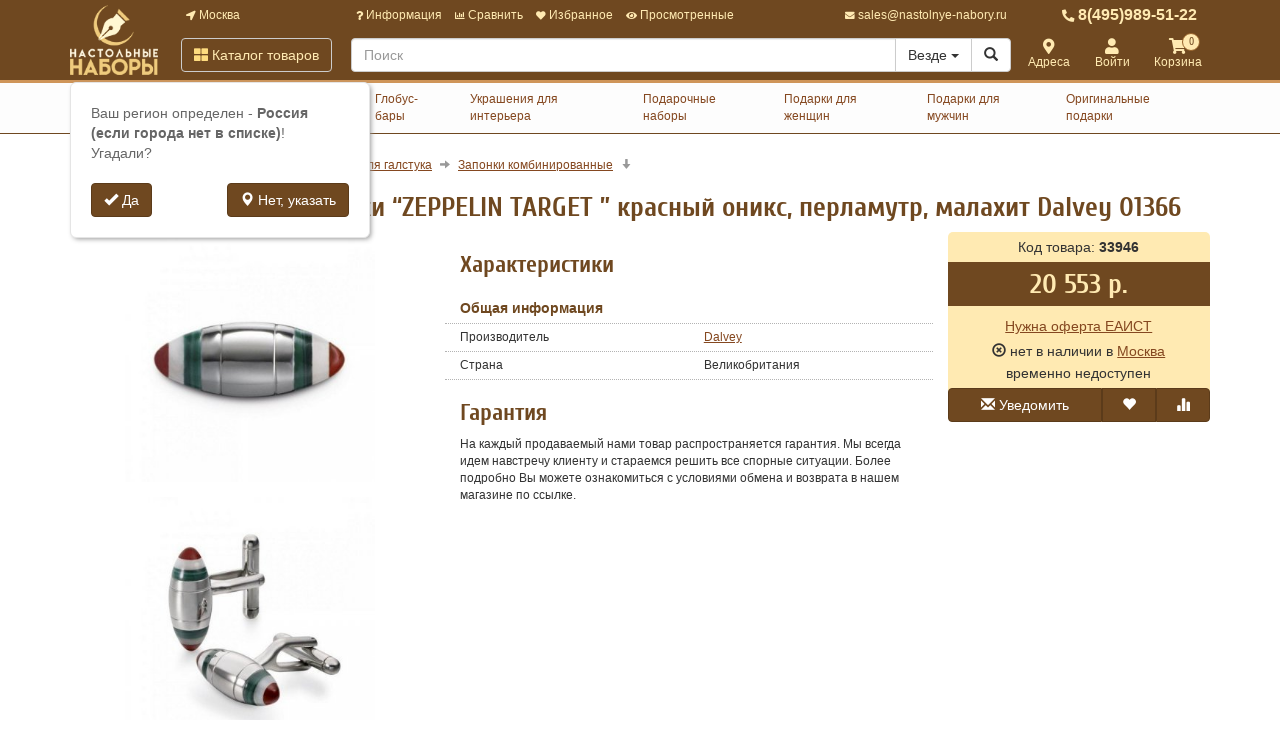

--- FILE ---
content_type: text/html; charset=utf-8
request_url: https://www.nastolnye-nabory.ru/kombinirovannye-zaponki-zeppelin-target-krasnyy-oniks-perlamutr-malahit-dalvey-00846.html
body_size: 30229
content:
<!DOCTYPE html>
<html xmlns="http://www.w3.org/1999/xhtml" xml:lang="ru-ru" lang="ru-ru" prefix="og: http://ogp.me/ns#">
<head>
	<meta http-equiv="X-UA-Compatible" content="IE=edge">
	<meta name="viewport" content="width=device-width, initial-scale=1">
	<base href="https://www.nastolnye-nabory.ru/kombinirovannye-zaponki-zeppelin-target-krasnyy-oniks-perlamutr-malahit-dalvey-00846.html" />
	<meta http-equiv="content-type" content="text/html; charset=utf-8" />
	<meta name="keywords" content="Комбинированные, запонки, “ZEPPELIN, TARGET, ”, красный, оникс, перламутр, малахит, Dalvey, 01366, купить" />
	<meta property="og:type" content="product" />
	<meta property="og:url" content="https://www.nastolnye-nabory.ru/kombinirovannye-zaponki-zeppelin-target-krasnyy-oniks-perlamutr-malahit-dalvey-00846.html" />
	<meta property="og:title" content="Комбинированные запонки “ZEPPELIN TARGET ” красный оникс, перламутр, малахит Dalvey 01366" />
	<meta property="og:image" content="https://www.nastolnye-nabory.ru/images/product/mid/33946.jpg" />
	<meta name="description" content="Комбинированные запонки “ZEPPELIN TARGET ” красный оникс, перламутр, малахит Dalvey 01366 , Артикул оригинальный от производителя. В NASTOLNYE-NABORY.RU - качественный сервис, быстрая доставка. Тест-драйв товара 14 дней!" />
	<title>Комбинированные запонки “ZEPPELIN TARGET ” красный оникс, перламутр,  малахит Dalvey 00846 купить с гарантией. Интернет магазин NASTOLNYE-NABORY.RU.</title>
	<link href="/favicon.ico" rel="shortcut icon" type="image/vnd.microsoft.icon" />
	<link href="/components/com_off/assets/owlcarousel/assets/owl.carousel.min.css" rel="stylesheet" type="text/css" />
	<link href="/components/com_off/assets/fancybox/jquery.fancybox.min.css?357" rel="stylesheet" type="text/css" />
	<link href="/templates/off_n1/dist/nabory.css?1732297989" rel="stylesheet" media="screen" type="text/css" />
	<script src="/media/jui/js/jquery.min.js?7841aed081eaab3a0103fd6125405257" type="text/javascript"></script>
	<script src="/media/jui/js/jquery-noconflict.js?7841aed081eaab3a0103fd6125405257" type="text/javascript"></script>
	<script src="/components/com_off/assets/owlcarousel/owl.carousel.min.js" type="text/javascript"></script>
	<script src="/components/com_off/assets/fancybox/jquery.fancybox.min.js?357" type="text/javascript"></script>
	<script src="/templates/off_n1/js/bootstrap.min.js" type="text/javascript"></script>
	<script src="/templates/off_n1/js/alljquery.js?3110" type="text/javascript"></script>
	<script type="text/javascript">
JOff.askRegion('Россия (если города нет в списке)');window.publicParams = {"price_round":"0","currencySymbol":"\u0440."};
	</script>
</head>

<body>
    <script src="https://www.googletagmanager.com/gtag/js?id=UA-134536987-3"></script>
<script type="text/javascript">
    window.dataLayer = window.dataLayer || [];
    function gtag(){dataLayer.push(arguments);}
            gtag('js', new Date());
        gtag('config', 'UA-134536987-3', {
            'custom_map': {'dimension1': 'ecomm_prodid', 'dimension2': 'ecomm_pagetype', 'dimension3': 'ecomm_totalvalue'}
        });
                    gtag('config', 'AW-624985764');
                                    (function(m,e,t,r,i,k,a){m[i]=m[i]||function(){(m[i].a=m[i].a||[]).push(arguments)}; m[i].l=1*new Date();k=e.createElement(t),a=e.getElementsByTagName(t)[0],k.async=1,k.src=r,a.parentNode.insertBefore(k,a)}) (window, document, "script", "https://mc.yandex.ru/metrika/tag.js", "ym"); ym(4277287, "init", { clickmap:true, trackLinks:true, accurateTrackBounce:true, webvisor:true, ecommerce:"dataLayer", userParams: null });
        </script>
    <noscript><div><img src="https://mc.yandex.ru/watch/4277287" style="position:absolute; left:-9999px;" alt="" /></div></noscript>
<div class="headrow_top" itemscope itemtype="https://schema.org/WebSite">
	<meta itemprop="url" content="https://www.nastolnye-nabory.ru"/>
	
	<div class="headrow affix-top" data-spy="affix" data-offset-top="90">
		<div class="container">
            <a href="/kontakty/regionlist.html?tmpl=component&amp;return=aHR0cHM6Ly93d3cubmFzdG9sbnllLW5hYm9yeS5ydS9rb21iaW5pcm92YW5ueWUtemFwb25raS16ZXBwZWxpbi10YXJnZXQta3Jhc255eS1vbmlrcy1wZXJsYW11dHItbWFsYWhpdC1kYWx2ZXktMDA4NDYuaHRtbA==" rel="nofollow" id="region_select_top"></a>
			<div class="blogo hidden-sm hidden-xs">
									<a href="/" title="Настольные наборы" class="logo image">
						<img class="img-responsive" src="/images/ourlogos/nabory-new.png" alt="Настольные наборы" />
					</a>
								                    <a href="/" title="Настольные наборы" class="logo-sm image">
                        <img class="img-responsive" src="/images/ourlogos/nabory-new-sm.png"
                             alt="Настольные наборы"/>
                    </a>
							</div>
			<div class="head ">
				<div class="headtop hidden-sm hidden-xs">
					<div class="bloc one">
						<a class="item link jpmodal iframe window-lg" rel="nofollow" href="/kontakty/regionlist.html?tmpl=component&amp;return=aHR0cHM6Ly93d3cubmFzdG9sbnllLW5hYm9yeS5ydS9rb21iaW5pcm92YW5ueWUtemFwb25raS16ZXBwZWxpbi10YXJnZXQta3Jhc255eS1vbmlrcy1wZXJsYW11dHItbWFsYWhpdC1kYWx2ZXktMDA4NDYuaHRtbA==" title="Выберите город">
							<i class="fas fa-location-arrow"></i> Москва						</a>
					</div>
					<div class="bmenu two">
						<ul class="head-menu">
	<li class="link dropdown">
		<a href="#"><i class="fas fa-question"></i> Информация</a>
				<ul>
							<li class="">
					<a href="/dostavka-i-oplata.html" > Доставка и оплата</a>
				</li>
							<li class="">
					<a href="/garantii.html" > Гарантии</a>
				</li>
							<li class="">
					<a href="/yur-litsam.html" > Юр. лицам</a>
				</li>
							<li class="">
					<a href="/search.html?type=discount_products" > Распродажа</a>
				</li>
							<li class="">
					<a href="/oferta.html" > Оферта</a>
				</li>
							<li class="">
					<a href="/kontakty.html" > Контакты</a>
				</li>
							<li class="">
					<a href="/o-kompanii.html" > О компании</a>
				</li>
							<li class="dropdown">
					<a href="/stati-i-obzory/vse-o-nastolnyx-naborax.html" > Статьи и обзоры</a>
				</li>
					</ul>
			</li>
	<li class="link">
		<a href="/compare.html"><i class="fas fa-chart-bar"></i> Сравнить</a>
			</li>
	<li class="link">
		<a href="/search.html?type=favorite"><i class="fas fa-heart"></i> Избранное</a>
			</li>
	<li class="link">
		<a href="/search.html?type=viewed"><i class="fas fa-eye"></i> Просмотренные</a>
			</li>
</ul>					</div>
                    <div class="three text-right">
                            <a rel="nofollow" class="link email jpmodal iframe" href="/forms/contact.html?tmpl=component&amp;return=aHR0cHM6Ly93d3cubmFzdG9sbnllLW5hYm9yeS5ydS9rb21iaW5pcm92YW5ueWUtemFwb25raS16ZXBwZWxpbi10YXJnZXQta3Jhc255eS1vbmlrcy1wZXJsYW11dHItbWFsYWhpdC1kYWx2ZXktMDA4NDYuaHRtbA==" title="Свяжитесь с нами">
                                <i class="fas fa-envelope"></i> <span class="hidden-md">sales@nastolnye-nabory.ru</span>
                            </a>

                    </div>
                    <div class="four">
                        <a class="link phone" href="tel:84959895122">
                            <i class="fas fa-phone-alt"></i> 8(495)989-51-22                        </a>
                    </div>
				</div>
				<div class="headlow">
					<div class="bloc one">
						<div class="root-menu">
    <div class="head-mobile hidden-md hidden-lg">
        <a href="#" class="menu-mobile"><i class="fas fa-bars"></i> <span class="menu-title">Меню</span> </a>
	                <a href="/" title="Настольные наборы" class="logo image">
                <img class="img-responsive" src="/images/ourlogos/nabory-new-sm.png"
                     alt="Настольные наборы"/>
            </a>
	            <div class="buttons hidden-sm hidden-md hidden-lg">
            <a href="#" id="mhead-search-btn" class="link"><i class="fas fa-search"></i></a>
            <a href="tel:84959895122" class="link">
                <i class="fas fa-phone-alt"></i>
            </a>
	        
<a href="/korzina.html" class="off_cart link disabled">
    <i class="fas fa-shopping-cart"></i>
    <span class="number_badge">0</span>
    <span class="hidden-xs">Корзина</span>
</a>        </div>
    </div>

    <div class="overlay"></div>

    <div class="menu-drop">
        <div class="level0 menu-item mobi">
            <a class="jpmodal iframe window-lg" rel="nofollow" href="/kontakty/regionlist.html?tmpl=component&amp;return=aHR0cHM6Ly93d3cubmFzdG9sbnllLW5hYm9yeS5ydS9rb21iaW5pcm92YW5ueWUtemFwb25raS16ZXBwZWxpbi10YXJnZXQta3Jhc255eS1vbmlrcy1wZXJsYW11dHItbWFsYWhpdC1kYWx2ZXktMDA4NDYuaHRtbA==" title="Выберите город">
                <i class="fas fa-location-arrow"></i> Город: Москва            </a>
        </div>
        <div class="level0 menu-item droppable catalog">
            <a href="#" class="btn-catalog"><i class="fas fa-th-large"></i> Каталог товаров</a>
            <div class="overlay"></div>
            <div class="menu-drop">
                <div class="back">
                <div class="wrapper">
                    <div class="main-column">
	                                            		<div class="level1 menu-item droppable">
		<a href="/nastolnye-nabory.html">
			Настольные наборы			<i class="marker fas fa-chevron-right"></i>
		</a>
		<div class="menu-drop master width_2">
							<div class="column">
											<div class="level2 menu-item">
							<a href="/nabory-nastolnye-iz-dereva.html">
								Наборы настольные из дерева							</a>
						</div>
											<div class="level2 menu-item">
							<a href="/nabory-nastolnye-iz-kozhi.html">
								Наборы настольные из кожи							</a>
						</div>
											<div class="level2 menu-item">
							<a href="/nabory-nastolnye-iz-mramora.html">
								Наборы настольные из мрамора							</a>
						</div>
											<div class="level2 menu-item">
							<a href="/nabory-nastolnye-iz-obsidiana.html">
								Наборы настольные из обсидиана							</a>
						</div>
											<div class="level2 menu-item">
							<a href="/byuvary-na-stol-iz-kozhi.html">
								Бювары на стол из кожи							</a>
						</div>
											<div class="level3 menu-item">
							<a href="/nabory-iz-kozhi-klassa-lyuks.html">
								Наборы из кожи класса Люкс							</a>
						</div>
											<div class="level3 menu-item">
							<a href="/byuvary-na-zakaz.html">
								Бювары оригинальной формы							</a>
						</div>
											<div class="level3 menu-item">
							<a href="/9961-byuvary-prostoy-formy.html">
								Бювары простой формы							</a>
						</div>
											<div class="level3 menu-item">
							<a href="/byuvary-dlya-kompyuternoy-myshki.html">
								Бювары для компьютерной мышки							</a>
						</div>
											<div class="level3 menu-item">
							<a href="/stakanchiki-ruchnoy-raboty.html">
								Стаканчики ручной работы							</a>
						</div>
											<div class="level3 menu-item">
							<a href="/lotki-iz-kozhi.html">
								Лотки из кожи							</a>
						</div>
											<div class="level3 menu-item">
							<a href="/drugie-aksessuary.html">
								Другие аксессуары							</a>
						</div>
									</div>
							<div class="column">
											<div class="level2 menu-item">
							<a href="/byuvary-nastolnye.html">
								Бювары настольные							</a>
						</div>
											<div class="level2 menu-item">
							<a href="/kovriki-na-stol.html">
								Коврики на стол							</a>
						</div>
											<div class="level2 menu-item">
							<a href="/3357-podstavki-pod-kalendari.html">
								Подставки под календари							</a>
						</div>
											<div class="level2 menu-item">
							<a href="/otdelnye-predmety.html">
								Отдельные предметы							</a>
						</div>
											<div class="level2 menu-item">
							<a href="/organayzery.html">
								Органайзеры							</a>
						</div>
											<div class="level2 menu-item">
							<a href="/6806-sejfy-iz-kamnya.html">
								Сейфы из камня							</a>
						</div>
									</div>
					</div>
	</div>
		<div class="level1 menu-item droppable">
		<a href="/kresla-i-stulya.html">
			Столы, кресла и стулья			<i class="marker fas fa-chevron-right"></i>
		</a>
		<div class="menu-drop master width_1">
							<div class="column">
											<div class="level2 menu-item">
							<a href="/11492-gejmerskie-stoly.html">
								Геймерские столы							</a>
						</div>
											<div class="level2 menu-item">
							<a href="/kresla-dlya-rukovoditelya.html">
								Кресла для руководителей							</a>
						</div>
											<div class="level2 menu-item">
							<a href="/11697-kresla-massazhnye-dlya-otdykha.html">
								Кресла массажные для отдыха							</a>
						</div>
											<div class="level2 menu-item">
							<a href="/11695-kresla-dlya-detej-i-shkolnikov.html">
								Кресла для детей и школьников							</a>
						</div>
											<div class="level2 menu-item">
							<a href="/kresla-ofisnye.html">
								Кресла офисные							</a>
						</div>
											<div class="level2 menu-item">
							<a href="/kresla-i-stulya-dlya-priemnyh.html">
								Кресла и стулья для приемных							</a>
						</div>
											<div class="level2 menu-item">
							<a href="/9998-kresla-dlya-geymerov.html">
								Кресла для геймеров							</a>
						</div>
											<div class="level2 menu-item">
							<a href="/10556-kresla-ruchnoy-raboty.html">
								Кресла из кожи на заказ							</a>
						</div>
											<div class="level2 menu-item">
							<a href="/10996-kresla-ofisnye-hbada.html">
								Кресла офисные Hbada							</a>
						</div>
											<div class="level2 menu-item">
							<a href="/10727-ergonomichnye-kresla-hara-chair.html">
								Эргономичные кресла Hara Chair							</a>
						</div>
											<div class="level2 menu-item">
							<a href="/11181-podstavki-dlya-nog.html">
								Подставки для ног							</a>
						</div>
											<div class="level2 menu-item">
							<a href="/10623-aksessuary-dlya-kresel.html">
								Аксессуары для кресел							</a>
						</div>
									</div>
					</div>
	</div>
		<div class="level1 menu-item">
		<a href="/globus-bary.html">
			Глобус-бары			<i class="marker fas fa-chevron-right"></i>
		</a>
		<div class="menu-drop master width_0">
					</div>
	</div>
		<div class="level1 menu-item droppable">
		<a href="/ukrasheniya-dlya-interera.html">
			Украшения для интерьера			<i class="marker fas fa-chevron-right"></i>
		</a>
		<div class="menu-drop master width_4">
							<div class="column">
											<div class="level2 menu-item">
							<a href="/6828-landshaftnyj-dizajn.html">
								Ландшафтный дизайн							</a>
						</div>
											<div class="level3 menu-item">
							<a href="/figurki-dlya-landshaftnogo-dizayna.html">
								Фигурки для ландшафтного дизайна							</a>
						</div>
											<div class="level2 menu-item">
							<a href="/11496-dekorativnye-flyugera.html">
								Декоративные флюгера							</a>
						</div>
											<div class="level2 menu-item">
							<a href="/predmety-interera.html">
								Предметы интерьера							</a>
						</div>
											<div class="level3 menu-item">
							<a href="/9814-tumby-i-podstavki.html">
								Тумбы и подставки							</a>
						</div>
											<div class="level3 menu-item">
							<a href="/9813-taburety.html">
								Табуреты							</a>
						</div>
											<div class="level3 menu-item">
							<a href="/stoliki.html">
								Столики журнальные							</a>
						</div>
											<div class="level3 menu-item">
							<a href="/11183-zanaveski-shtory-zhalyuzi.html">
								Занавески, шторы, жалюзи							</a>
						</div>
											<div class="level3 menu-item">
							<a href="/6672-stoliki-kofejnye.html">
								Столики кофейные							</a>
						</div>
											<div class="level3 menu-item">
							<a href="/zerkala.html">
								Зеркала							</a>
						</div>
											<div class="level3 menu-item">
							<a href="/shirmy.html">
								Ширмы - перегородки для комнаты							</a>
						</div>
											<div class="level3 menu-item">
							<a href="/10425-krupnaya-mebel-iz-dereva.html">
								Мебель из дерева из ротанга							</a>
						</div>
											<div class="level3 menu-item">
							<a href="/10426-dekorativnye-predmety-mebeli.html">
								Декоративные предметы мебели							</a>
						</div>
											<div class="level3 menu-item">
							<a href="/interernye-izdeliya.html">
								Декоративные интерьерные композиции							</a>
						</div>
											<div class="level2 menu-item">
							<a href="/shkatulki.html">
								Шкатулки							</a>
						</div>
											<div class="level3 menu-item">
							<a href="/shkatulki-dlya-yuvelirnyh-ukrasheniy.html">
								Шкатулки для ювелирных украшений							</a>
						</div>
											<div class="level3 menu-item">
							<a href="/shkuatulki-dlya-melochey.html">
								Шкатулки для мелочей							</a>
						</div>
											<div class="level3 menu-item">
							<a href="/9833-shkatulki-raspisnye.html">
								Шкатулки расписные							</a>
						</div>
											<div class="level3 menu-item">
							<a href="/shkatulki-dlya-chasov-s-avtopodzavodom.html">
								Шкатулки для часов с автоподзаводом							</a>
						</div>
											<div class="level3 menu-item">
							<a href="/9967-shkatulki-dlya-hraneniya-chasov.html">
								Шкатулки для хранения часов							</a>
						</div>
											<div class="level3 menu-item">
							<a href="/shkatulki-barnye.html">
								Шкатулки барные							</a>
						</div>
									</div>
							<div class="column">
											<div class="level2 menu-item">
							<a href="/vazy.html">
								Вазы							</a>
						</div>
											<div class="level3 menu-item">
							<a href="/9815-vazy-iz-dereva.html">
								Вазы из дерева							</a>
						</div>
											<div class="level3 menu-item">
							<a href="/vazy-iz-keramiki.html">
								Вазы из керамики							</a>
						</div>
											<div class="level3 menu-item">
							<a href="/vazy-iz-stekla-i-hrustalya.html">
								Вазы из хрусталя и стекла							</a>
						</div>
											<div class="level2 menu-item">
							<a href="/statuetki.html">
								Статуэтки							</a>
						</div>
											<div class="level3 menu-item">
							<a href="/statuetki-nastolnye.html">
								Статуэтки керамические							</a>
						</div>
											<div class="level3 menu-item">
							<a href="/statuetki-farforovye.html">
								Статуэтки фарфоровые							</a>
						</div>
											<div class="level3 menu-item">
							<a href="/statuetki-iz-polistouna.html">
								Статуэтки из полистоуна							</a>
						</div>
											<div class="level3 menu-item">
							<a href="/5559-figurki-iz-metalla-hinz-kunst.html">
								Фигурки из металла HINZ&KUNST							</a>
						</div>
											<div class="level3 menu-item">
							<a href="/10439-muranskoe-steklo.html">
								Муранское стекло							</a>
						</div>
											<div class="level3 menu-item">
							<a href="/kopilki.html">
								Копилки							</a>
						</div>
											<div class="level3 menu-item">
							<a href="/dekorativnye-figurki.html">
								Декоративные фигурки							</a>
						</div>
											<div class="level2 menu-item">
							<a href="/6833-kukly-podarochnye.html">
								Куклы подарочные							</a>
						</div>
											<div class="level3 menu-item">
							<a href="/farforovye-kukly.html">
								Фарфоровые куклы							</a>
						</div>
											<div class="level2 menu-item">
							<a href="/kartiny.html">
								Картины							</a>
						</div>
											<div class="level3 menu-item">
							<a href="/9816-kartiny-iz-dereva.html">
								Картины из дерева							</a>
						</div>
											<div class="level3 menu-item">
							<a href="/panno.html">
								Панно							</a>
						</div>
											<div class="level3 menu-item">
							<a href="/kollazhi.html">
								Коллажи							</a>
						</div>
											<div class="level3 menu-item">
							<a href="/kartiny-nastennye.html">
								Картины настенные							</a>
						</div>
											<div class="level3 menu-item">
							<a href="/kartiny-prochie.html">
								Декоративные тарелки							</a>
						</div>
											<div class="level2 menu-item">
							<a href="/osveschenie.html">
								Освещение							</a>
						</div>
											<div class="level3 menu-item">
							<a href="/svetilniki-nastolnye.html">
								Светильники настольные							</a>
						</div>
											<div class="level3 menu-item">
							<a href="/podsvechniki-i-kandelyabry.html">
								Подсвечники и канделябры							</a>
						</div>
									</div>
							<div class="column">
											<div class="level2 menu-item">
							<a href="/semeynoe-foto.html">
								Семейное фото							</a>
						</div>
											<div class="level3 menu-item">
							<a href="/9825-fotoramki-klassicheskie.html">
								Фоторамки классические							</a>
						</div>
											<div class="level3 menu-item">
							<a href="/fotoalbomy-i-fotoramki.html">
								Фотоальбомы							</a>
						</div>
											<div class="level3 menu-item">
							<a href="/fotoramki.html">
								Фоторамки оригинальные							</a>
						</div>
											<div class="level2 menu-item">
							<a href="/dekorativnye-podstavki.html">
								Декоративные подставки							</a>
						</div>
											<div class="level3 menu-item">
							<a href="/podstavki-dlya-yuvelirnyh-ukrasheniy.html">
								Подставки для ювелирных украшений							</a>
						</div>
											<div class="level3 menu-item">
							<a href="/podstavki-dlya-melochey-i-aksessuarov.html">
								Подставки для мелочей и аксессуаров							</a>
						</div>
											<div class="level2 menu-item">
							<a href="/prazdnichnye-ukrasheniya.html">
								Праздничные украшения							</a>
						</div>
											<div class="level3 menu-item">
							<a href="/elochnye-ukrasheniya.html">
								Елочные украшения							</a>
						</div>
											<div class="level3 menu-item">
							<a href="/novogodnie-kompozitsii.html">
								Новогодние композиции							</a>
						</div>
											<div class="level3 menu-item">
							<a href="/novogodnie-podarki.html">
								Новогодние подарки							</a>
						</div>
											<div class="level3 menu-item">
							<a href="/svadebnye-ukrasheniya-i-podarki.html">
								Свадебные украшения и подарки							</a>
						</div>
											<div class="level3 menu-item">
							<a href="/10690-kompozitsii-iz-iskusstvennykh-tsvetov.html">
								Композиции из искусственных цветов							</a>
						</div>
											<div class="level3 menu-item">
							<a href="/podarki-simvoly-2015-goda.html">
								Подарки символы 2016 года							</a>
						</div>
											<div class="level3 menu-item">
							<a href="/ukrasheniya-i-podarki-k-drugim-prazdnikam.html">
								Украшения и подарки к другим праздникам							</a>
						</div>
											<div class="level2 menu-item">
							<a href="/podarochnye-chasy.html">
								Подарочные часы							</a>
						</div>
											<div class="level3 menu-item">
							<a href="/chasy-nastennye.html">
								Часы настенные							</a>
						</div>
											<div class="level3 menu-item">
							<a href="/budilniki.html">
								Будильники							</a>
						</div>
											<div class="level3 menu-item">
							<a href="/chasy-mnogofunktsionalnye.html">
								Часы многофункциональные							</a>
						</div>
											<div class="level3 menu-item">
							<a href="/statuetki-chasy.html">
								Статуэтки-часы							</a>
						</div>
											<div class="level3 menu-item">
							<a href="/9824-chasy-vip.html">
								Часы VIP							</a>
						</div>
											<div class="level3 menu-item">
							<a href="/10502-pesochnye-chasy.html">
								Песочные часы							</a>
						</div>
											<div class="level3 menu-item">
							<a href="/chasy-nastolnye.html">
								Часы настольные							</a>
						</div>
											<div class="level3 menu-item">
							<a href="/chasy-kaminnye.html">
								Часы каминные							</a>
						</div>
											<div class="level3 menu-item">
							<a href="/prochie-podarochnye-chasy.html">
								Оригинальные часы							</a>
						</div>
									</div>
							<div class="column">
											<div class="level2 menu-item">
							<a href="/podarochnaya-upakovka.html">
								Подарочная упаковка							</a>
						</div>
											<div class="level3 menu-item">
							<a href="/9826-podarochnye-upakovochnye-pakety.html">
								Подарочные упаковочные пакеты							</a>
						</div>
											<div class="level3 menu-item">
							<a href="/podarochnye-korobki.html">
								Подарочные коробки							</a>
						</div>
											<div class="level3 menu-item">
							<a href="/upakovochnaya-bumaga.html">
								Упаковочная бумага							</a>
						</div>
											<div class="level3 menu-item">
							<a href="/lenta-dlya-ukrasheniy.html">
								Лента для украшений							</a>
						</div>
											<div class="level3 menu-item">
							<a href="/dekor.html">
								Декор							</a>
						</div>
											<div class="level3 menu-item">
							<a href="/originalnaya-upakovka.html">
								Оригинальная упаковка							</a>
						</div>
											<div class="level2 menu-item">
							<a href="/religioznaya-tematika.html">
								Религиозная тематика							</a>
						</div>
									</div>
					</div>
	</div>
		<div class="level1 menu-item droppable">
		<a href="/podarochnye-nabory.html">
			Подарочные наборы			<i class="marker fas fa-chevron-right"></i>
		</a>
		<div class="menu-drop master width_1">
							<div class="column">
											<div class="level2 menu-item">
							<a href="/7510-podarochnye-ruchki.html">
								Подарочные ручки							</a>
						</div>
											<div class="level3 menu-item">
							<a href="/3455-podarochnye-nabory-s-ruchkami.html">
								Подарочные наборы с ручками							</a>
						</div>
											<div class="level3 menu-item">
							<a href="/3457-podarochnye-perevye-ruchki.html">
								Подарочные перьевые ручки							</a>
						</div>
											<div class="level3 menu-item">
							<a href="/3458-podarochnye-sharikovye-ruchki.html">
								Подарочные шариковые ручки							</a>
						</div>
											<div class="level3 menu-item">
							<a href="/3459-podarochnye-ruchki-rollery.html">
								Подарочные ручки-роллеры							</a>
						</div>
											<div class="level2 menu-item">
							<a href="/pismennye-nabory.html">
								Письменные наборы							</a>
						</div>
											<div class="level2 menu-item">
							<a href="/podarochnye-nabory-viron.html">
								Подарочные наборы VIRON							</a>
						</div>
											<div class="level2 menu-item">
							<a href="/nastolnye-suveniry.html">
								Настольные сувениры							</a>
						</div>
											<div class="level2 menu-item">
							<a href="/nabory-dlya-piknika.html">
								Наборы для пикника							</a>
						</div>
											<div class="level3 menu-item">
							<a href="/nabory-dlya-piknika-na-2-persony.html">
								Наборы для пикника на 2 персоны							</a>
						</div>
											<div class="level3 menu-item">
							<a href="/nabory-dlya-piknika-na-4-persony.html">
								Наборы для пикника на 4 персоны							</a>
						</div>
											<div class="level2 menu-item">
							<a href="/nabory-dlya-barbekyu.html">
								Наборы для барбекю							</a>
						</div>
									</div>
					</div>
	</div>
		<div class="level1 menu-item droppable">
		<a href="/podarki-dlya-zhenschin.html">
			Подарки для женщин			<i class="marker fas fa-chevron-right"></i>
		</a>
		<div class="menu-drop master width_3">
							<div class="column">
											<div class="level2 menu-item">
							<a href="/6876-predmety-zhenskoj-odezhdy.html">
								Предметы женской одежды							</a>
						</div>
											<div class="level3 menu-item">
							<a href="/6875-zhenskie-zonty.html">
								Женские зонты							</a>
						</div>
											<div class="level3 menu-item">
							<a href="/6877-nakidki.html">
								Накидки							</a>
						</div>
											<div class="level3 menu-item">
							<a href="/6878-sharfy-i-platki.html">
								Шарфы и платки							</a>
						</div>
											<div class="level3 menu-item">
							<a href="/6879-golovnye-ubory.html">
								Головные уборы							</a>
						</div>
											<div class="level2 menu-item">
							<a href="/zhenskie-aksessuary.html">
								Женские аксессуары							</a>
						</div>
											<div class="level3 menu-item">
							<a href="/portmone-i-koshelki.html">
								Портмоне и кошельки							</a>
						</div>
											<div class="level3 menu-item">
							<a href="/vizitnitsy-i-kosmetichki.html">
								Визитницы и косметички							</a>
						</div>
											<div class="level3 menu-item">
							<a href="/6864-solntsezashchitnye-ochki.html">
								Солнцезащитные очки							</a>
						</div>
											<div class="level3 menu-item">
							<a href="/nabory-aksessuarov.html">
								Наборы аксессуаров							</a>
						</div>
											<div class="level3 menu-item">
							<a href="/6865-bizhuteriya.html">
								Бижутерия							</a>
						</div>
											<div class="level3 menu-item">
							<a href="/podarochnye-breloki.html">
								Подарочные брелоки							</a>
						</div>
											<div class="level3 menu-item">
							<a href="/zerkaltsa.html">
								Зеркальца							</a>
						</div>
											<div class="level3 menu-item">
							<a href="/kozhanaya-zhenskaya-galantereya.html">
								Кожаная женская галантерея							</a>
						</div>
									</div>
							<div class="column">
											<div class="level2 menu-item">
							<a href="/servirovka-stola.html">
								Сервировка стола							</a>
						</div>
											<div class="level3 menu-item">
							<a href="/fruktovnitsy-blyuda-podnosy.html">
								Фруктовницы, блюда, подносы							</a>
						</div>
											<div class="level2 menu-item">
							<a href="/dlya-chaya-i-kofe.html">
								Для чая и кофе							</a>
						</div>
											<div class="level3 menu-item">
							<a href="/nabory-dlya-chaya-i-kofe.html">
								Наборы для чая и кофе							</a>
						</div>
											<div class="level3 menu-item">
							<a href="/kruzhki-dlya-chaya-i-kofe.html">
								Кружки для чая и кофе							</a>
						</div>
											<div class="level2 menu-item">
							<a href="/9828-podarochnye-nabory-dlya-vannoy.html">
								Подарочные наборы для ванной							</a>
						</div>
											<div class="level2 menu-item">
							<a href="/10717-aromanabory.html">
								Ароманаборы							</a>
						</div>
											<div class="level3 menu-item">
							<a href="/10718-aromalampy.html">
								Парфюмерия для дома							</a>
						</div>
											<div class="level3 menu-item">
							<a href="/10719-aromadiffuzory.html">
								Аромадиффузоры							</a>
						</div>
											<div class="level3 menu-item">
							<a href="/10720-sashe.html">
								Саше							</a>
						</div>
											<div class="level3 menu-item">
							<a href="/10803-podstavki-dlya-blagovonij.html">
								Подставки для благовоний							</a>
						</div>
											<div class="level3 menu-item">
							<a href="/10804-blagovoniya.html">
								Благовония							</a>
						</div>
											<div class="level2 menu-item">
							<a href="/10721-sumki-dlya-otdykha-i-puteshestvij.html">
								Сумки для отдыха и путешествий							</a>
						</div>
											<div class="level3 menu-item">
							<a href="/6881-sumki-khozyajstvennye.html">
								Сумки хозяйственные							</a>
						</div>
											<div class="level3 menu-item">
							<a href="/6883-sumki-dorozhnye.html">
								Сумки дорожные							</a>
						</div>
											<div class="level3 menu-item">
							<a href="/6884-zhenskie-sumochki.html">
								Женские сумочки							</a>
						</div>
									</div>
							<div class="column">
											<div class="level2 menu-item">
							<a href="/nabory-bokalov-i-ryumok.html">
								Наборы бокалов и рюмок							</a>
						</div>
											<div class="level2 menu-item">
							<a href="/drugie-podarki-dlya-zhenschin.html">
								Другие подарки для женщин							</a>
						</div>
											<div class="level2 menu-item">
							<a href="/6844-dekorativnye-navolochki.html">
								Декоративные наволочки							</a>
						</div>
											<div class="level2 menu-item">
							<a href="/6873-aptechki-i-tabletnitsy.html">
								Аптечки и таблетницы							</a>
						</div>
									</div>
					</div>
	</div>
		<div class="level1 menu-item droppable">
		<a href="/nabory-dlya-muzhchin.html">
			Подарки для мужчин			<i class="marker fas fa-chevron-right"></i>
		</a>
		<div class="menu-drop master width_3">
							<div class="column">
											<div class="level2 menu-item">
							<a href="/domashniy-bar.html">
								Домашний бар							</a>
						</div>
											<div class="level3 menu-item">
							<a href="/samogonnye-apparaty.html">
								Самогонные аппараты							</a>
						</div>
											<div class="level3 menu-item">
							<a href="/mini-pivovarni.html">
								Мини пивоварни							</a>
						</div>
											<div class="level3 menu-item">
							<a href="/pivnye-ekstrakty.html">
								Пивные экстракты							</a>
						</div>
											<div class="level3 menu-item">
							<a href="/podarochnye-kruzhki-dlya-piva.html">
								Коллекционные кружки для пива							</a>
						</div>
											<div class="level3 menu-item">
							<a href="/dlya-krepkih-napitkov.html">
								Наборы для крепких напитков							</a>
						</div>
											<div class="level2 menu-item">
							<a href="/podarochnye-nabory-dlya-muzhchin.html">
								Подарочные наборы для мужчин							</a>
						</div>
											<div class="level3 menu-item">
							<a href="/nabory-dlya-puteshestviy.html">
								Наборы для путешествий							</a>
						</div>
											<div class="level3 menu-item">
							<a href="/nastolnye-suvenirnye-nabory-dlya-muzhchin.html">
								Настольные сувенирные наборы для мужчин							</a>
						</div>
											<div class="level2 menu-item">
							<a href="/dlya-dokumentov.html">
								Для документов							</a>
						</div>
											<div class="level3 menu-item">
							<a href="/oblozhki-dlya-pasporta.html">
								Обложки для документов							</a>
						</div>
											<div class="level2 menu-item">
							<a href="/elektronnye-kalyany.html">
								Электронные кальяны							</a>
						</div>
											<div class="level3 menu-item">
							<a href="/kalyany-starbuzz-e-hose.html">
								Кальяны Starbuzz E-HOSE							</a>
						</div>
											<div class="level2 menu-item">
							<a href="/flyazhki.html">
								Фляжки							</a>
						</div>
											<div class="level2 menu-item">
							<a href="/nabory-dlya-sigar.html">
								Наборы для сигар							</a>
						</div>
									</div>
							<div class="column">
											<div class="level2 menu-item">
							<a href="/zazhigalki.html">
								Зажигалки							</a>
						</div>
											<div class="level2 menu-item">
							<a href="/muzhskaya-kozhanaya-galantereya.html">
								Мужская кожаная галантерея							</a>
						</div>
											<div class="level2 menu-item">
							<a href="/drugie-podarki-dlya-muzhchin.html">
								Другие подарки для мужчин							</a>
						</div>
											<div class="level2 menu-item">
							<a href="/nastolnye-igry.html">
								Настольные игры							</a>
						</div>
											<div class="level3 menu-item">
							<a href="/6827-nabory-igr.html">
								Наборы игр							</a>
						</div>
											<div class="level3 menu-item">
							<a href="/shahmaty.html">
								Шахматы							</a>
						</div>
											<div class="level3 menu-item">
							<a href="/nardy.html">
								Нарды							</a>
						</div>
											<div class="level3 menu-item">
							<a href="/azartnye-igry.html">
								Азартные игры							</a>
						</div>
											<div class="level3 menu-item">
							<a href="/drugie-igry.html">
								Другие игры							</a>
						</div>
											<div class="level2 menu-item">
							<a href="/vip-podarki-dalvey.html">
								VIP-подарки DALVEY							</a>
						</div>
											<div class="level3 menu-item">
							<a href="/chasy-dorozhnye-i-barometry.html">
								Часы дорожные и барометры							</a>
						</div>
											<div class="level3 menu-item">
							<a href="/chasy-naruchnye-i-karmannye.html">
								Часы наручные и карманные							</a>
						</div>
											<div class="level3 menu-item">
							<a href="/podarki-dlya-puteshestvennika.html">
								Подарки для путешественника							</a>
						</div>
											<div class="level3 menu-item">
							<a href="/solntsezaschitnye-ochki.html">
								Солнцезащитные очки DALVEY							</a>
						</div>
											<div class="level3 menu-item">
							<a href="/kozhanye-muzhskie-remni.html">
								Кожаные мужские ремни							</a>
						</div>
											<div class="level3 menu-item">
							<a href="/nastolnye-prinadlezhnosti.html">
								Настольные принадлежности							</a>
						</div>
											<div class="level3 menu-item">
							<a href="/eksklyuzivnye-pishuschie-prinadlezhnosti.html">
								Эксклюзивные пишущие принадлежности							</a>
						</div>
											<div class="level3 menu-item">
							<a href="/britvennye-prinadlezhnosti.html">
								Бритвенные принадлежности							</a>
						</div>
											<div class="level3 menu-item">
							<a href="/portmone-i-vizitnitsy.html">
								Портмоне и визитницы							</a>
						</div>
											<div class="level3 menu-item">
							<a href="/kuritelnye-prinadlezhnosti.html">
								Курительные принадлежности							</a>
						</div>
											<div class="level3 menu-item">
							<a href="/zonty-i-sumki.html">
								Зонты и сумки							</a>
						</div>
											<div class="level3 menu-item">
							<a href="/dekorativnye-izdeliya.html">
								Декоративные изделия							</a>
						</div>
									</div>
							<div class="column">
											<div class="level2 menu-item">
							<a href="/zaponki-i-zazhimy-dlya-galstuka.html">
								Запонки и зажимы для галстука							</a>
						</div>
											<div class="level3 menu-item">
							<a href="/zazhimy-dlya-galstuka-i-nabory.html">
								Зажимы для галстука и наборы							</a>
						</div>
											<div class="level3 menu-item">
							<a href="/zaponki-klassicheskie.html">
								Запонки классические							</a>
						</div>
											<div class="level3 menu-item">
							<a href="/zaponki-pugovichnye.html">
								Запонки пуговичные							</a>
						</div>
											<div class="level3 menu-item">
							<a href="/zaponki-kombinirovannye.html">
								Запонки комбинированные							</a>
						</div>
											<div class="level3 menu-item">
							<a href="/zaponki-originalnye.html">
								Запонки оригинальные							</a>
						</div>
									</div>
					</div>
	</div>
		<div class="level1 menu-item droppable">
		<a href="/originalnye-podarki.html">
			Оригинальные подарки			<i class="marker fas fa-chevron-right"></i>
		</a>
		<div class="menu-drop master width_2">
							<div class="column">
											<div class="level2 menu-item">
							<a href="/11699-metallicheskie-konstruktory.html">
								Металлические конструкторы							</a>
						</div>
											<div class="level2 menu-item">
							<a href="/na-morskuyu-tematiku.html">
								Морская тематика							</a>
						</div>
											<div class="level3 menu-item">
							<a href="/modeli-korabley.html">
								Модели кораблей							</a>
						</div>
											<div class="level3 menu-item">
							<a href="/10722-dekorativnye-rybolovnye-seti.html">
								Декоративные рыболовные сети							</a>
						</div>
											<div class="level3 menu-item">
							<a href="/6789-dekorativnye-spasatelnye-krugi.html">
								Декоративные спасательные круги							</a>
						</div>
											<div class="level3 menu-item">
							<a href="/6790-dekorativnye-mayaki.html">
								Декоративные маяки							</a>
						</div>
											<div class="level3 menu-item">
							<a href="/6791-nastennyj-dekor-v-morskom-stile.html">
								Настенный декор в морском стиле							</a>
						</div>
											<div class="level3 menu-item">
							<a href="/6792-nastolnye-suveniry-v-morskom-stile.html">
								Настольные сувениры в морском стиле							</a>
						</div>
											<div class="level3 menu-item">
							<a href="/morskaya-tematika.html">
								Морская тематика							</a>
						</div>
											<div class="level3 menu-item">
							<a href="/interernye-predmety.html">
								Интерьерные предметы							</a>
						</div>
											<div class="level3 menu-item">
							<a href="/10730-ryndy-i-suvenirnye-kolokolchiki.html">
								Рынды и сувенирные колокольчики							</a>
						</div>
											<div class="level3 menu-item">
							<a href="/10732-podzornye-truby-moreplavatelej.html">
								Подзорные трубы мореплавателей							</a>
						</div>
											<div class="level3 menu-item">
							<a href="/10733-dekorativnye-shturvaly.html">
								Декоративные штурвалы							</a>
						</div>
											<div class="level3 menu-item">
							<a href="/meteostantsii-i-barometry.html">
								Часы и барометры							</a>
						</div>
									</div>
							<div class="column">
											<div class="level2 menu-item">
							<a href="/korporativnye-podarki.html">
								Корпоративные подарки							</a>
						</div>
											<div class="level3 menu-item">
							<a href="/brendirovanie.html">
								Брендирование							</a>
						</div>
											<div class="level3 menu-item">
							<a href="/primery-rabot.html">
								Примеры работ							</a>
						</div>
											<div class="level2 menu-item">
							<a href="/9997-portativnye-kolonki.html">
								Портативные колонки							</a>
						</div>
											<div class="level2 menu-item">
							<a href="/6817-oruzhie-suvenirnoe.html">
								Оружие сувенирное							</a>
						</div>
											<div class="level3 menu-item">
							<a href="/oruzhie-suvenirnoe.html">
								Оружейные коллажи							</a>
						</div>
											<div class="level2 menu-item">
							<a href="/retro-suveniry.html">
								Ретро сувениры							</a>
						</div>
											<div class="level3 menu-item">
							<a href="/telefony-v-stile-retro.html">
								Телефоны в стиле ретро							</a>
						</div>
											<div class="level3 menu-item">
							<a href="/muzykalnnye-tsentry.html">
								Музыкальные центры							</a>
						</div>
											<div class="level3 menu-item">
							<a href="/sunduki-pod-starinu.html">
								Сундуки под старину							</a>
						</div>
											<div class="level2 menu-item">
							<a href="/predmety-fen-shuy.html">
								Предметы "Фен-шуй"							</a>
						</div>
											<div class="level2 menu-item">
							<a href="/chehly-dlya-elektroniki-i-aksessuarov.html">
								Чехлы для электроники и аксессуаров							</a>
						</div>
											<div class="level2 menu-item">
							<a href="/gadzhety-dlya-mobilnyh-ustroystv.html">
								Гаджеты для мобильных устройств							</a>
						</div>
											<div class="level2 menu-item">
							<a href="/drugie-podarki.html">
								И другие подарки							</a>
						</div>
									</div>
					</div>
	</div>
	                    
<div class="level1 menu-item droppable ext">
	<a href="#">
		Каталог по всем сайтам
		<i class="marker fas fa-chevron-right"></i>
	</a>
	<div class="menu-drop master width_3">


		            <div class="column">
				                    <div class="level2 menu-item">
                        <a href="https://www.globusoff.ru">
							Глобусы и развивающие игры                         </a>
                    </div>
				                    <div class="level3 menu-item">
                        <a href="https://www.globusoff.ru/globusy.html">
							Глобусы                        </a>
                    </div>
				                    <div class="level3 menu-item">
                        <a href="https://www.globusoff.ru/globus-bary.html">
							Глобус-бары                        </a>
                    </div>
				                    <div class="level3 menu-item">
                        <a href="https://www.globusoff.ru/karty-nastennye.html">
							Карты настенные                        </a>
                    </div>
				                    <div class="level3 menu-item">
                        <a href="https://www.globusoff.ru/11642-levitiruyushchie-podarki-i-suveniry.html">
							Левитирующие гаджеты                        </a>
                    </div>
				                    <div class="level3 menu-item">
                        <a href="https://www.globusoff.ru/domashniy-planetariy.html">
							Домашние планетарии                        </a>
                    </div>
				                    <div class="level3 menu-item">
                        <a href="https://www.globusoff.ru/tovary-dlya-shkoly.html">
							Товары для школы                        </a>
                    </div>
				                    <div class="level3 menu-item">
                        <a href="https://www.globusoff.ru/razvivayuschie-igry.html">
							Развивающие игры                        </a>
                    </div>
				                    <div class="level3 menu-item">
                        <a href="https://www.globusoff.ru/originalnye-igrushki.html">
							Оригинальные игрушки                        </a>
                    </div>
				                    <div class="level3 menu-item">
                        <a href="https://www.globusoff.ru/podarki-na-novyy-god.html">
							Подарки на Новый Год                        </a>
                    </div>
				                    <div class="level3 menu-item">
                        <a href="https://www.globusoff.ru/prochee.html">
							Прочее                        </a>
                    </div>
				                    <div class="level3 menu-item">
                        <a href="https://www.globusoff.ru/detskie-naruchnye-chasy.html">
							Детские наручные часы                        </a>
                    </div>
				                    <div class="level3 menu-item">
                        <a href="https://www.globusoff.ru/3886-dlya-hraneniya-igrushek.html">
							Для хранения игрушек                        </a>
                    </div>
				                    <div class="level2 menu-item">
                        <a href="https://www.lacrossetechnology.ru">
							Зарядки и аккумуляторы                        </a>
                    </div>
				                    <div class="level3 menu-item">
                        <a href="https://www.lacrossetechnology.ru/zaryadnye-ustroystva.html">
							Зарядные устройства                        </a>
                    </div>
				                    <div class="level3 menu-item">
                        <a href="https://www.lacrossetechnology.ru/akkumulyatory.html">
							Аккумуляторы                        </a>
                    </div>
				                    <div class="level3 menu-item">
                        <a href="https://www.lacrossetechnology.ru/batareyki.html">
							Батарейки                        </a>
                    </div>
				                    <div class="level3 menu-item">
                        <a href="https://www.lacrossetechnology.ru/bloki-pitaniya.html">
							Блоки питания                        </a>
                    </div>
				                    <div class="level3 menu-item">
                        <a href="https://www.lacrossetechnology.ru/izmeritelnye-pribory.html">
							Измерительные приборы                        </a>
                    </div>
				                    <div class="level3 menu-item">
                        <a href="https://www.lacrossetechnology.ru/lichnaya-bezopasnost.html">
							Безопасность                        </a>
                    </div>
				                    <div class="level3 menu-item">
                        <a href="https://www.lacrossetechnology.ru/dlya-doma-i-otdyha.html">
							Для дома и отдыха                        </a>
                    </div>
				                    <div class="level3 menu-item">
                        <a href="https://www.lacrossetechnology.ru/osvetitelnaya-tehnika.html">
							Освещение                        </a>
                    </div>
				                    <div class="level3 menu-item">
                        <a href="https://www.lacrossetechnology.ru/11848-komplektuyushchie-lakross-ne-vygruzhat.html">
							Комплектующие лакросс не_выгружать                        </a>
                    </div>
				            </div>
		            <div class="column">
				                    <div class="level2 menu-item">
                        <a href="https://www.officekanc.ru">
							Офисные товары и канцелярия                        </a>
                    </div>
				                    <div class="level3 menu-item">
                        <a href="https://www.officekanc.ru/bumazhnaya-produktsiya.html">
							Бумажная продукция                        </a>
                    </div>
				                    <div class="level3 menu-item">
                        <a href="https://www.officekanc.ru/kantselyarskie-prinadlezhnosti.html">
							Канцелярия                        </a>
                    </div>
				                    <div class="level3 menu-item">
                        <a href="https://www.officekanc.ru/pismennye-prinadlezhnosti.html">
							Письменные принадлежности                        </a>
                    </div>
				                    <div class="level3 menu-item">
                        <a href="https://www.officekanc.ru/dlya-tvorchestva-i-prazdnika.html">
							Для творчества и праздника                        </a>
                    </div>
				                    <div class="level3 menu-item">
                        <a href="https://www.officekanc.ru/orgtehnika-dlya-ofisa.html">
							Оргтехника                        </a>
                    </div>
				                    <div class="level3 menu-item">
                        <a href="https://www.officekanc.ru/mebel-i-hoztovary.html">
							Хозтовары                        </a>
                    </div>
				                    <div class="level2 menu-item">
                        <a href="https://www.artpinok.ru">
							Товары для художников                        </a>
                    </div>
				                    <div class="level3 menu-item">
                        <a href="https://www.artpinok.ru/10002-bumaga-i-holsty.html">
							Бумага и холсты                        </a>
                    </div>
				                    <div class="level3 menu-item">
                        <a href="https://www.artpinok.ru/10029-kraski-hudozhestvennye.html">
							Краски                        </a>
                    </div>
				                    <div class="level3 menu-item">
                        <a href="https://www.artpinok.ru/10049-kisti-hudozhestvennye.html">
							Кисти                        </a>
                    </div>
				                    <div class="level3 menu-item">
                        <a href="https://www.artpinok.ru/10022-grafika.html">
							Рисунок, Графика, Пастель                        </a>
                    </div>
				                    <div class="level3 menu-item">
                        <a href="https://www.artpinok.ru/10080-molberty-etyudniki-ramy.html">
							Мольберты, этюдники и планшеты                        </a>
                    </div>
				                    <div class="level3 menu-item">
                        <a href="https://www.artpinok.ru/10063-vspomogatelnye-sredstva-i-instrumenty.html">
							Вспомогательные материалы                        </a>
                    </div>
				                    <div class="level3 menu-item">
                        <a href="https://www.artpinok.ru/10798-khobbi.html">
							Хобби                        </a>
                    </div>
				                    <div class="level3 menu-item">
                        <a href="https://www.artpinok.ru/7566-detyam.html">
							Детям                        </a>
                    </div>
				                    <div class="level3 menu-item">
                        <a href="https://www.artpinok.ru/10715-master-klassy.html">
							Мастер-классы                        </a>
                    </div>
				            </div>
		            <div class="column">
				                    <div class="level2 menu-item">
                        <a href="https://www.fiziook.ru">
							Физиотерапия и фитнес                        </a>
                    </div>
				                    <div class="level3 menu-item">
                        <a href="https://www.fiziook.ru/10226-fizioterapiya.html">
							Физиотерапия                        </a>
                    </div>
				                    <div class="level3 menu-item">
                        <a href="https://www.fiziook.ru/10278-lfk-i-fitness.html">
							ЛФК и фитнесс                        </a>
                    </div>
				                    <div class="level3 menu-item">
                        <a href="https://www.fiziook.ru/10288-ortopediya.html">
							Ортопедия                        </a>
                    </div>
				                    <div class="level3 menu-item">
                        <a href="https://www.fiziook.ru/10240-preparaty.html">
							Препараты                        </a>
                    </div>
				                    <div class="level3 menu-item">
                        <a href="https://www.fiziook.ru/10230-apparatnaya-kosmetologiya.html">
							Аппаратная косметология                        </a>
                    </div>
				                    <div class="level3 menu-item">
                        <a href="https://www.fiziook.ru/7501-kosmetologicheskie-sredstva.html">
							Косметологические средства                        </a>
                    </div>
				                    <div class="level2 menu-item">
                        <a href="https://www.gameslider.ru">
							Бильярд, аэрохоккей, настольный хоккей, футбол                        </a>
                    </div>
				                    <div class="level3 menu-item">
                        <a href="https://www.gameslider.ru/10807-vsjo-dlya-bilyarda.html">
							Всё для бильярда                        </a>
                    </div>
				                    <div class="level3 menu-item">
                        <a href="https://www.gameslider.ru/10808-interer.html">
							Интерьер игровой                        </a>
                    </div>
				                    <div class="level3 menu-item">
                        <a href="https://www.gameslider.ru/10809-igroteka.html">
							Игротека                        </a>
                    </div>
				                    <div class="level3 menu-item">
                        <a href="https://www.gameslider.ru/10810-sport-i-otdykh-na-svezhem-vozdukhe.html">
							Спорт и отдых на свежем воздухе                        </a>
                    </div>
				                    <div class="level3 menu-item">
                        <a href="https://www.gameslider.ru/11003-nastolnye-igry.html">
							Настольные игры                         </a>
                    </div>
				                    <div class="level3 menu-item">
                        <a href="https://www.gameslider.ru/10811-uslugi.html">
							Услуги                        </a>
                    </div>
				            </div>
			</div>
</div>
                    </div>
                </div>
                </div>
            </div>
        </div>
        <div class="level0 menu-item mobi">
            <a href="/checkout.html">
                <i class="fas fa-shopping-cart"></i> Корзина
            </a>
        </div>
                    <div class="level0 menu-item mobi droppable">
                <a href="#"><i class="fas fa-question"></i> Информация</a>
                                    <div class="menu-drop">
                                            <div class="level1 menu-item">
                            <a href="/dostavka-i-oplata.html">Доставка и оплата</a>
                        </div>
                                            <div class="level1 menu-item">
                            <a href="/garantii.html">Гарантии</a>
                        </div>
                                            <div class="level1 menu-item">
                            <a href="/yur-litsam.html">Юр. лицам</a>
                        </div>
                                            <div class="level1 menu-item">
                            <a href="/search.html?type=discount_products">Распродажа</a>
                        </div>
                                            <div class="level1 menu-item">
                            <a href="/oferta.html">Оферта</a>
                        </div>
                                            <div class="level1 menu-item">
                            <a href="/kontakty.html">Контакты</a>
                        </div>
                                            <div class="level1 menu-item">
                            <a href="/o-kompanii.html">О компании</a>
                        </div>
                                            <div class="level1 menu-item">
                            <a href="/stati-i-obzory/vse-o-nastolnyx-naborax.html">Статьи и обзоры</a>
                        </div>
                                        </div>
                            </div>
                    <div class="level0 menu-item mobi">
                <a href="/compare.html"><i class="fas fa-chart-bar"></i> Сравнить</a>
                            </div>
                    <div class="level0 menu-item mobi">
                <a href="/search.html?type=favorite"><i class="fas fa-heart"></i> Избранное</a>
                            </div>
                    <div class="level0 menu-item mobi">
                <a href="/search.html?type=viewed"><i class="fas fa-eye"></i> Просмотренные</a>
                            </div>
                    <div class="level0 menu-item mobi">
                <a href="/lichnyj-kabinet.html"><i class="fas fa-user"></i> Личный кабинет</a>
                            </div>
                <div class="level0 mobi phone">
            <a href="tel:84959895122">
                <i class="fas fa-phone-alt"></i> 8(495)989-51-22            </a>
        </div>
        <div class="level0 mobi email">
            <a class="item jpmodal iframe" rel="nofollow" href="/forms/contact.html?tmpl=component&amp;return=aHR0cHM6Ly93d3cubmFzdG9sbnllLW5hYm9yeS5ydS9rb21iaW5pcm92YW5ueWUtemFwb25raS16ZXBwZWxpbi10YXJnZXQta3Jhc255eS1vbmlrcy1wZXJsYW11dHItbWFsYWhpdC1kYWx2ZXktMDA4NDYuaHRtbA==" title="Свяжитесь с нами">
                <i class="fas fa-envelope"></i> <span class="hidden-md">sales@nastolnye-nabory.ru</span>
            </a>
        </div>
        <div class="level0 mobi social">
	                </div>
    </div>
</div>

					</div>
					<div id="head-searchblock" class="bsearch two">
						<form action="/component/off/?Itemid=101" method="get" class="head_search livesearch" id="searchform" itemprop="potentialAction" itemscope itemtype="https://schema.org/SearchAction">
	<meta itemprop="target" content="www.nastolnye-nabory.rusearch.html?search={search}"/>
	<div class="input-group">
		<!--suppress HtmlFormInputWithoutLabel -->
		<input itemprop="query-input" name="search" value="" type="text" placeholder="Поиск" class="form-control"/>
		<input type="hidden" name="option" value="com_off"/>
		<input type="hidden" name="task" value="search"/>
		<input type="hidden" name="category_id" value="0"/>

		<div class="input-group-btn">
			<button type="button" class="btn btn-default" data-toggle="dropdown" aria-haspopup="true" aria-expanded="false">
				<span class="current">Везде</span> <span class="caret"></span>
			</button>
			<ul class="dropdown-menu dropdown-menu-right">



									<li>
						<a href="#" onclick="jQuery('#searchform span.current').text(jQuery(this).text());jQuery('#searchform [name=category_id]').val(jQuery(this).data('cid'));jQuery('#searchform').submit();return false;" data-cid="">Везде</a>
					</li>
											<li role="separator" class="divider"></li>
														<li>
						<a href="#" onclick="jQuery('#searchform span.current').text(jQuery(this).text());jQuery('#searchform [name=category_id]').val(jQuery(this).data('cid'));jQuery('#searchform').submit();return false;" data-cid="3">Настольные наборы</a>
					</li>
														<li>
						<a href="#" onclick="jQuery('#searchform span.current').text(jQuery(this).text());jQuery('#searchform [name=category_id]').val(jQuery(this).data('cid'));jQuery('#searchform').submit();return false;" data-cid="2075">Столы, кресла и стулья</a>
					</li>
														<li>
						<a href="#" onclick="jQuery('#searchform span.current').text(jQuery(this).text());jQuery('#searchform [name=category_id]').val(jQuery(this).data('cid'));jQuery('#searchform').submit();return false;" data-cid="2123">Глобус-бары</a>
					</li>
														<li>
						<a href="#" onclick="jQuery('#searchform span.current').text(jQuery(this).text());jQuery('#searchform [name=category_id]').val(jQuery(this).data('cid'));jQuery('#searchform').submit();return false;" data-cid="122">Украшения для интерьера</a>
					</li>
														<li>
						<a href="#" onclick="jQuery('#searchform span.current').text(jQuery(this).text());jQuery('#searchform [name=category_id]').val(jQuery(this).data('cid'));jQuery('#searchform').submit();return false;" data-cid="116">Подарочные наборы</a>
					</li>
														<li>
						<a href="#" onclick="jQuery('#searchform span.current').text(jQuery(this).text());jQuery('#searchform [name=category_id]').val(jQuery(this).data('cid'));jQuery('#searchform').submit();return false;" data-cid="119">Подарки для женщин</a>
					</li>
														<li>
						<a href="#" onclick="jQuery('#searchform span.current').text(jQuery(this).text());jQuery('#searchform [name=category_id]').val(jQuery(this).data('cid'));jQuery('#searchform').submit();return false;" data-cid="120">Подарки для мужчин</a>
					</li>
														<li>
						<a href="#" onclick="jQuery('#searchform span.current').text(jQuery(this).text());jQuery('#searchform [name=category_id]').val(jQuery(this).data('cid'));jQuery('#searchform').submit();return false;" data-cid="123">Оригинальные подарки</a>
					</li>
									
			</ul>
			<button class="btn btn-default" type="submit"><span class="glyphicon glyphicon-search"></span></button>
		</div>
	</div>

</form>
					</div>
                                        <div class="four block-links hidden-xs">
                        <a href="/kontakty.html" class="link"><i class="fas fa-map-marker-alt"></i> Адреса</a>
                        <a href="/lichnyj-kabinet.html" class="link"><i class="fas fa-user"></i> Войти</a>

                        <div class="head-cart  hidden-xs">
		                    
<a href="/korzina.html" class="off_cart link disabled">
    <i class="fas fa-shopping-cart"></i>
    <span class="number_badge">0</span>
    <span class="hidden-xs">Корзина</span>
</a>                        </div>
                    </div>

				</div>
			</div>
		</div>
	</div>
    <div class="hidden-sm hidden-xs">

<div id="menuoverlay"></div>
<div class="globalmenu">
    <div class="globalmenu_bg">
    <div class="container">
        <div class="row">
            <div class="col-md-12">
                <div class="dropdown level0">
                    <a href="#" class="multidropdown"><span class="glyphicon glyphicon-menu-hamburger"></span> Каталог товаров</a>
                    <div class="menu-drop">
                        <button type="button" class="close" aria-label="Close"><span aria-hidden="true">×</span></button>
                                                	                                            <div class="dropdown level1">
                            <a href="/nastolnye-nabory.html" class="multidropdown">Настольные наборы                                                                <span class="glyphicon glyphicon-menu-right"></span>
                                                            </a>
                            <div class="menu-drop width_2">
                                                            <div class="column">
                                                                    <div class="level2">
                                        <a href="/nabory-nastolnye-iz-dereva.html">Наборы настольные из дерева</a>
                                    </div>
                                                                    <div class="level2">
                                        <a href="/nabory-nastolnye-iz-kozhi.html">Наборы настольные из кожи</a>
                                    </div>
                                                                    <div class="level2">
                                        <a href="/nabory-nastolnye-iz-mramora.html">Наборы настольные из мрамора</a>
                                    </div>
                                                                    <div class="level2">
                                        <a href="/nabory-nastolnye-iz-obsidiana.html">Наборы настольные из обсидиана</a>
                                    </div>
                                                                    <div class="level2">
                                        <a href="/byuvary-na-stol-iz-kozhi.html">Бювары на стол из кожи</a>
                                    </div>
                                                                    <div class="level3">
                                        <a href="/nabory-iz-kozhi-klassa-lyuks.html">Наборы из кожи класса Люкс</a>
                                    </div>
                                                                    <div class="level3">
                                        <a href="/byuvary-na-zakaz.html">Бювары оригинальной формы</a>
                                    </div>
                                                                    <div class="level3">
                                        <a href="/9961-byuvary-prostoy-formy.html">Бювары простой формы</a>
                                    </div>
                                                                    <div class="level3">
                                        <a href="/byuvary-dlya-kompyuternoy-myshki.html">Бювары для компьютерной мышки</a>
                                    </div>
                                                                    <div class="level3">
                                        <a href="/stakanchiki-ruchnoy-raboty.html">Стаканчики ручной работы</a>
                                    </div>
                                                                    <div class="level3">
                                        <a href="/lotki-iz-kozhi.html">Лотки из кожи</a>
                                    </div>
                                                                    <div class="level3">
                                        <a href="/drugie-aksessuary.html">Другие аксессуары</a>
                                    </div>
                                                                </div>
                                                            <div class="column">
                                                                    <div class="level2">
                                        <a href="/byuvary-nastolnye.html">Бювары настольные</a>
                                    </div>
                                                                    <div class="level2">
                                        <a href="/kovriki-na-stol.html">Коврики на стол</a>
                                    </div>
                                                                    <div class="level2">
                                        <a href="/3357-podstavki-pod-kalendari.html">Подставки под календари</a>
                                    </div>
                                                                    <div class="level2">
                                        <a href="/otdelnye-predmety.html">Отдельные предметы</a>
                                    </div>
                                                                    <div class="level2">
                                        <a href="/organayzery.html">Органайзеры</a>
                                    </div>
                                                                    <div class="level2">
                                        <a href="/6806-sejfy-iz-kamnya.html">Сейфы из камня</a>
                                    </div>
                                                                </div>
                                                        </div>
                        </div>
                        	                                            <div class="dropdown level1">
                            <a href="/kresla-i-stulya.html" class="multidropdown">Столы, кресла и стулья                                                                <span class="glyphicon glyphicon-menu-right"></span>
                                                            </a>
                            <div class="menu-drop width_1">
                                                            <div class="column">
                                                                    <div class="level2">
                                        <a href="/11492-gejmerskie-stoly.html">Геймерские столы</a>
                                    </div>
                                                                    <div class="level2">
                                        <a href="/kresla-dlya-rukovoditelya.html">Кресла для руководителей</a>
                                    </div>
                                                                    <div class="level2">
                                        <a href="/11697-kresla-massazhnye-dlya-otdykha.html">Кресла массажные для отдыха</a>
                                    </div>
                                                                    <div class="level2">
                                        <a href="/11695-kresla-dlya-detej-i-shkolnikov.html">Кресла для детей и школьников</a>
                                    </div>
                                                                    <div class="level2">
                                        <a href="/kresla-ofisnye.html">Кресла офисные</a>
                                    </div>
                                                                    <div class="level2">
                                        <a href="/kresla-i-stulya-dlya-priemnyh.html">Кресла и стулья для приемных</a>
                                    </div>
                                                                    <div class="level2">
                                        <a href="/9998-kresla-dlya-geymerov.html">Кресла для геймеров</a>
                                    </div>
                                                                    <div class="level2">
                                        <a href="/10556-kresla-ruchnoy-raboty.html">Кресла из кожи на заказ</a>
                                    </div>
                                                                    <div class="level2">
                                        <a href="/10996-kresla-ofisnye-hbada.html">Кресла офисные Hbada</a>
                                    </div>
                                                                    <div class="level2">
                                        <a href="/10727-ergonomichnye-kresla-hara-chair.html">Эргономичные кресла Hara Chair</a>
                                    </div>
                                                                    <div class="level2">
                                        <a href="/11181-podstavki-dlya-nog.html">Подставки для ног</a>
                                    </div>
                                                                    <div class="level2">
                                        <a href="/10623-aksessuary-dlya-kresel.html">Аксессуары для кресел</a>
                                    </div>
                                                                </div>
                                                        </div>
                        </div>
                        	                                            <div class="dropdown level1">
                            <a href="/globus-bary.html" class="multidropdown">Глобус-бары                                                            </a>
                            <div class="menu-drop width_0">
                                                        </div>
                        </div>
                        	                                            <div class="dropdown level1">
                            <a href="/ukrasheniya-dlya-interera.html" class="multidropdown">Украшения для интерьера                                                                <span class="glyphicon glyphicon-menu-right"></span>
                                                            </a>
                            <div class="menu-drop width_4">
                                                            <div class="column">
                                                                    <div class="level2">
                                        <a href="/6828-landshaftnyj-dizajn.html">Ландшафтный дизайн</a>
                                    </div>
                                                                    <div class="level3">
                                        <a href="/figurki-dlya-landshaftnogo-dizayna.html">Фигурки для ландшафтного дизайна</a>
                                    </div>
                                                                    <div class="level2">
                                        <a href="/11496-dekorativnye-flyugera.html">Декоративные флюгера</a>
                                    </div>
                                                                    <div class="level2">
                                        <a href="/predmety-interera.html">Предметы интерьера</a>
                                    </div>
                                                                    <div class="level3">
                                        <a href="/9814-tumby-i-podstavki.html">Тумбы и подставки</a>
                                    </div>
                                                                    <div class="level3">
                                        <a href="/9813-taburety.html">Табуреты</a>
                                    </div>
                                                                    <div class="level3">
                                        <a href="/stoliki.html">Столики журнальные</a>
                                    </div>
                                                                    <div class="level3">
                                        <a href="/11183-zanaveski-shtory-zhalyuzi.html">Занавески, шторы, жалюзи</a>
                                    </div>
                                                                    <div class="level3">
                                        <a href="/6672-stoliki-kofejnye.html">Столики кофейные</a>
                                    </div>
                                                                    <div class="level3">
                                        <a href="/zerkala.html">Зеркала</a>
                                    </div>
                                                                    <div class="level3">
                                        <a href="/shirmy.html">Ширмы - перегородки для комнаты</a>
                                    </div>
                                                                    <div class="level3">
                                        <a href="/10425-krupnaya-mebel-iz-dereva.html">Мебель из дерева из ротанга</a>
                                    </div>
                                                                    <div class="level3">
                                        <a href="/10426-dekorativnye-predmety-mebeli.html">Декоративные предметы мебели</a>
                                    </div>
                                                                    <div class="level3">
                                        <a href="/interernye-izdeliya.html">Декоративные интерьерные композиции</a>
                                    </div>
                                                                    <div class="level2">
                                        <a href="/shkatulki.html">Шкатулки</a>
                                    </div>
                                                                    <div class="level3">
                                        <a href="/shkatulki-dlya-yuvelirnyh-ukrasheniy.html">Шкатулки для ювелирных украшений</a>
                                    </div>
                                                                    <div class="level3">
                                        <a href="/shkuatulki-dlya-melochey.html">Шкатулки для мелочей</a>
                                    </div>
                                                                    <div class="level3">
                                        <a href="/9833-shkatulki-raspisnye.html">Шкатулки расписные</a>
                                    </div>
                                                                    <div class="level3">
                                        <a href="/shkatulki-dlya-chasov-s-avtopodzavodom.html">Шкатулки для часов с автоподзаводом</a>
                                    </div>
                                                                    <div class="level3">
                                        <a href="/9967-shkatulki-dlya-hraneniya-chasov.html">Шкатулки для хранения часов</a>
                                    </div>
                                                                    <div class="level3">
                                        <a href="/shkatulki-barnye.html">Шкатулки барные</a>
                                    </div>
                                                                </div>
                                                            <div class="column">
                                                                    <div class="level2">
                                        <a href="/vazy.html">Вазы</a>
                                    </div>
                                                                    <div class="level3">
                                        <a href="/9815-vazy-iz-dereva.html">Вазы из дерева</a>
                                    </div>
                                                                    <div class="level3">
                                        <a href="/vazy-iz-keramiki.html">Вазы из керамики</a>
                                    </div>
                                                                    <div class="level3">
                                        <a href="/vazy-iz-stekla-i-hrustalya.html">Вазы из хрусталя и стекла</a>
                                    </div>
                                                                    <div class="level2">
                                        <a href="/statuetki.html">Статуэтки</a>
                                    </div>
                                                                    <div class="level3">
                                        <a href="/statuetki-nastolnye.html">Статуэтки керамические</a>
                                    </div>
                                                                    <div class="level3">
                                        <a href="/statuetki-farforovye.html">Статуэтки фарфоровые</a>
                                    </div>
                                                                    <div class="level3">
                                        <a href="/statuetki-iz-polistouna.html">Статуэтки из полистоуна</a>
                                    </div>
                                                                    <div class="level3">
                                        <a href="/5559-figurki-iz-metalla-hinz-kunst.html">Фигурки из металла HINZ&KUNST</a>
                                    </div>
                                                                    <div class="level3">
                                        <a href="/10439-muranskoe-steklo.html">Муранское стекло</a>
                                    </div>
                                                                    <div class="level3">
                                        <a href="/kopilki.html">Копилки</a>
                                    </div>
                                                                    <div class="level3">
                                        <a href="/dekorativnye-figurki.html">Декоративные фигурки</a>
                                    </div>
                                                                    <div class="level2">
                                        <a href="/6833-kukly-podarochnye.html">Куклы подарочные</a>
                                    </div>
                                                                    <div class="level3">
                                        <a href="/farforovye-kukly.html">Фарфоровые куклы</a>
                                    </div>
                                                                    <div class="level2">
                                        <a href="/kartiny.html">Картины</a>
                                    </div>
                                                                    <div class="level3">
                                        <a href="/9816-kartiny-iz-dereva.html">Картины из дерева</a>
                                    </div>
                                                                    <div class="level3">
                                        <a href="/panno.html">Панно</a>
                                    </div>
                                                                    <div class="level3">
                                        <a href="/kollazhi.html">Коллажи</a>
                                    </div>
                                                                    <div class="level3">
                                        <a href="/kartiny-nastennye.html">Картины настенные</a>
                                    </div>
                                                                    <div class="level3">
                                        <a href="/kartiny-prochie.html">Декоративные тарелки</a>
                                    </div>
                                                                    <div class="level2">
                                        <a href="/osveschenie.html">Освещение</a>
                                    </div>
                                                                    <div class="level3">
                                        <a href="/svetilniki-nastolnye.html">Светильники настольные</a>
                                    </div>
                                                                    <div class="level3">
                                        <a href="/podsvechniki-i-kandelyabry.html">Подсвечники и канделябры</a>
                                    </div>
                                                                </div>
                                                            <div class="column">
                                                                    <div class="level2">
                                        <a href="/semeynoe-foto.html">Семейное фото</a>
                                    </div>
                                                                    <div class="level3">
                                        <a href="/9825-fotoramki-klassicheskie.html">Фоторамки классические</a>
                                    </div>
                                                                    <div class="level3">
                                        <a href="/fotoalbomy-i-fotoramki.html">Фотоальбомы</a>
                                    </div>
                                                                    <div class="level3">
                                        <a href="/fotoramki.html">Фоторамки оригинальные</a>
                                    </div>
                                                                    <div class="level2">
                                        <a href="/dekorativnye-podstavki.html">Декоративные подставки</a>
                                    </div>
                                                                    <div class="level3">
                                        <a href="/podstavki-dlya-yuvelirnyh-ukrasheniy.html">Подставки для ювелирных украшений</a>
                                    </div>
                                                                    <div class="level3">
                                        <a href="/podstavki-dlya-melochey-i-aksessuarov.html">Подставки для мелочей и аксессуаров</a>
                                    </div>
                                                                    <div class="level2">
                                        <a href="/prazdnichnye-ukrasheniya.html">Праздничные украшения</a>
                                    </div>
                                                                    <div class="level3">
                                        <a href="/elochnye-ukrasheniya.html">Елочные украшения</a>
                                    </div>
                                                                    <div class="level3">
                                        <a href="/novogodnie-kompozitsii.html">Новогодние композиции</a>
                                    </div>
                                                                    <div class="level3">
                                        <a href="/novogodnie-podarki.html">Новогодние подарки</a>
                                    </div>
                                                                    <div class="level3">
                                        <a href="/svadebnye-ukrasheniya-i-podarki.html">Свадебные украшения и подарки</a>
                                    </div>
                                                                    <div class="level3">
                                        <a href="/10690-kompozitsii-iz-iskusstvennykh-tsvetov.html">Композиции из искусственных цветов</a>
                                    </div>
                                                                    <div class="level3">
                                        <a href="/podarki-simvoly-2015-goda.html">Подарки символы 2016 года</a>
                                    </div>
                                                                    <div class="level3">
                                        <a href="/ukrasheniya-i-podarki-k-drugim-prazdnikam.html">Украшения и подарки к другим праздникам</a>
                                    </div>
                                                                    <div class="level2">
                                        <a href="/podarochnye-chasy.html">Подарочные часы</a>
                                    </div>
                                                                    <div class="level3">
                                        <a href="/chasy-nastennye.html">Часы настенные</a>
                                    </div>
                                                                    <div class="level3">
                                        <a href="/budilniki.html">Будильники</a>
                                    </div>
                                                                    <div class="level3">
                                        <a href="/chasy-mnogofunktsionalnye.html">Часы многофункциональные</a>
                                    </div>
                                                                    <div class="level3">
                                        <a href="/statuetki-chasy.html">Статуэтки-часы</a>
                                    </div>
                                                                    <div class="level3">
                                        <a href="/9824-chasy-vip.html">Часы VIP</a>
                                    </div>
                                                                    <div class="level3">
                                        <a href="/10502-pesochnye-chasy.html">Песочные часы</a>
                                    </div>
                                                                    <div class="level3">
                                        <a href="/chasy-nastolnye.html">Часы настольные</a>
                                    </div>
                                                                    <div class="level3">
                                        <a href="/chasy-kaminnye.html">Часы каминные</a>
                                    </div>
                                                                    <div class="level3">
                                        <a href="/prochie-podarochnye-chasy.html">Оригинальные часы</a>
                                    </div>
                                                                </div>
                                                            <div class="column">
                                                                    <div class="level2">
                                        <a href="/podarochnaya-upakovka.html">Подарочная упаковка</a>
                                    </div>
                                                                    <div class="level3">
                                        <a href="/9826-podarochnye-upakovochnye-pakety.html">Подарочные упаковочные пакеты</a>
                                    </div>
                                                                    <div class="level3">
                                        <a href="/podarochnye-korobki.html">Подарочные коробки</a>
                                    </div>
                                                                    <div class="level3">
                                        <a href="/upakovochnaya-bumaga.html">Упаковочная бумага</a>
                                    </div>
                                                                    <div class="level3">
                                        <a href="/lenta-dlya-ukrasheniy.html">Лента для украшений</a>
                                    </div>
                                                                    <div class="level3">
                                        <a href="/dekor.html">Декор</a>
                                    </div>
                                                                    <div class="level3">
                                        <a href="/originalnaya-upakovka.html">Оригинальная упаковка</a>
                                    </div>
                                                                    <div class="level2">
                                        <a href="/religioznaya-tematika.html">Религиозная тематика</a>
                                    </div>
                                                                </div>
                                                        </div>
                        </div>
                        	                                            <div class="dropdown level1">
                            <a href="/podarochnye-nabory.html" class="multidropdown">Подарочные наборы                                                                <span class="glyphicon glyphicon-menu-right"></span>
                                                            </a>
                            <div class="menu-drop width_1">
                                                            <div class="column">
                                                                    <div class="level2">
                                        <a href="/7510-podarochnye-ruchki.html">Подарочные ручки</a>
                                    </div>
                                                                    <div class="level3">
                                        <a href="/3455-podarochnye-nabory-s-ruchkami.html">Подарочные наборы с ручками</a>
                                    </div>
                                                                    <div class="level3">
                                        <a href="/3457-podarochnye-perevye-ruchki.html">Подарочные перьевые ручки</a>
                                    </div>
                                                                    <div class="level3">
                                        <a href="/3458-podarochnye-sharikovye-ruchki.html">Подарочные шариковые ручки</a>
                                    </div>
                                                                    <div class="level3">
                                        <a href="/3459-podarochnye-ruchki-rollery.html">Подарочные ручки-роллеры</a>
                                    </div>
                                                                    <div class="level2">
                                        <a href="/pismennye-nabory.html">Письменные наборы</a>
                                    </div>
                                                                    <div class="level2">
                                        <a href="/podarochnye-nabory-viron.html">Подарочные наборы VIRON</a>
                                    </div>
                                                                    <div class="level2">
                                        <a href="/nastolnye-suveniry.html">Настольные сувениры</a>
                                    </div>
                                                                    <div class="level2">
                                        <a href="/nabory-dlya-piknika.html">Наборы для пикника</a>
                                    </div>
                                                                    <div class="level3">
                                        <a href="/nabory-dlya-piknika-na-2-persony.html">Наборы для пикника на 2 персоны</a>
                                    </div>
                                                                    <div class="level3">
                                        <a href="/nabory-dlya-piknika-na-4-persony.html">Наборы для пикника на 4 персоны</a>
                                    </div>
                                                                    <div class="level2">
                                        <a href="/nabory-dlya-barbekyu.html">Наборы для барбекю</a>
                                    </div>
                                                                </div>
                                                        </div>
                        </div>
                        	                                            <div class="dropdown level1">
                            <a href="/podarki-dlya-zhenschin.html" class="multidropdown">Подарки для женщин                                                                <span class="glyphicon glyphicon-menu-right"></span>
                                                            </a>
                            <div class="menu-drop width_3">
                                                            <div class="column">
                                                                    <div class="level2">
                                        <a href="/6876-predmety-zhenskoj-odezhdy.html">Предметы женской одежды</a>
                                    </div>
                                                                    <div class="level3">
                                        <a href="/6875-zhenskie-zonty.html">Женские зонты</a>
                                    </div>
                                                                    <div class="level3">
                                        <a href="/6877-nakidki.html">Накидки</a>
                                    </div>
                                                                    <div class="level3">
                                        <a href="/6878-sharfy-i-platki.html">Шарфы и платки</a>
                                    </div>
                                                                    <div class="level3">
                                        <a href="/6879-golovnye-ubory.html">Головные уборы</a>
                                    </div>
                                                                    <div class="level2">
                                        <a href="/zhenskie-aksessuary.html">Женские аксессуары</a>
                                    </div>
                                                                    <div class="level3">
                                        <a href="/portmone-i-koshelki.html">Портмоне и кошельки</a>
                                    </div>
                                                                    <div class="level3">
                                        <a href="/vizitnitsy-i-kosmetichki.html">Визитницы и косметички</a>
                                    </div>
                                                                    <div class="level3">
                                        <a href="/6864-solntsezashchitnye-ochki.html">Солнцезащитные очки</a>
                                    </div>
                                                                    <div class="level3">
                                        <a href="/nabory-aksessuarov.html">Наборы аксессуаров</a>
                                    </div>
                                                                    <div class="level3">
                                        <a href="/6865-bizhuteriya.html">Бижутерия</a>
                                    </div>
                                                                    <div class="level3">
                                        <a href="/podarochnye-breloki.html">Подарочные брелоки</a>
                                    </div>
                                                                    <div class="level3">
                                        <a href="/zerkaltsa.html">Зеркальца</a>
                                    </div>
                                                                    <div class="level3">
                                        <a href="/kozhanaya-zhenskaya-galantereya.html">Кожаная женская галантерея</a>
                                    </div>
                                                                </div>
                                                            <div class="column">
                                                                    <div class="level2">
                                        <a href="/servirovka-stola.html">Сервировка стола</a>
                                    </div>
                                                                    <div class="level3">
                                        <a href="/fruktovnitsy-blyuda-podnosy.html">Фруктовницы, блюда, подносы</a>
                                    </div>
                                                                    <div class="level2">
                                        <a href="/dlya-chaya-i-kofe.html">Для чая и кофе</a>
                                    </div>
                                                                    <div class="level3">
                                        <a href="/nabory-dlya-chaya-i-kofe.html">Наборы для чая и кофе</a>
                                    </div>
                                                                    <div class="level3">
                                        <a href="/kruzhki-dlya-chaya-i-kofe.html">Кружки для чая и кофе</a>
                                    </div>
                                                                    <div class="level2">
                                        <a href="/9828-podarochnye-nabory-dlya-vannoy.html">Подарочные наборы для ванной</a>
                                    </div>
                                                                    <div class="level2">
                                        <a href="/10717-aromanabory.html">Ароманаборы</a>
                                    </div>
                                                                    <div class="level3">
                                        <a href="/10718-aromalampy.html">Парфюмерия для дома</a>
                                    </div>
                                                                    <div class="level3">
                                        <a href="/10719-aromadiffuzory.html">Аромадиффузоры</a>
                                    </div>
                                                                    <div class="level3">
                                        <a href="/10720-sashe.html">Саше</a>
                                    </div>
                                                                    <div class="level3">
                                        <a href="/10803-podstavki-dlya-blagovonij.html">Подставки для благовоний</a>
                                    </div>
                                                                    <div class="level3">
                                        <a href="/10804-blagovoniya.html">Благовония</a>
                                    </div>
                                                                    <div class="level2">
                                        <a href="/10721-sumki-dlya-otdykha-i-puteshestvij.html">Сумки для отдыха и путешествий</a>
                                    </div>
                                                                    <div class="level3">
                                        <a href="/6881-sumki-khozyajstvennye.html">Сумки хозяйственные</a>
                                    </div>
                                                                    <div class="level3">
                                        <a href="/6883-sumki-dorozhnye.html">Сумки дорожные</a>
                                    </div>
                                                                    <div class="level3">
                                        <a href="/6884-zhenskie-sumochki.html">Женские сумочки</a>
                                    </div>
                                                                </div>
                                                            <div class="column">
                                                                    <div class="level2">
                                        <a href="/nabory-bokalov-i-ryumok.html">Наборы бокалов и рюмок</a>
                                    </div>
                                                                    <div class="level2">
                                        <a href="/drugie-podarki-dlya-zhenschin.html">Другие подарки для женщин</a>
                                    </div>
                                                                    <div class="level2">
                                        <a href="/6844-dekorativnye-navolochki.html">Декоративные наволочки</a>
                                    </div>
                                                                    <div class="level2">
                                        <a href="/6873-aptechki-i-tabletnitsy.html">Аптечки и таблетницы</a>
                                    </div>
                                                                </div>
                                                        </div>
                        </div>
                        	                                            <div class="dropdown level1">
                            <a href="/nabory-dlya-muzhchin.html" class="multidropdown">Подарки для мужчин                                                                <span class="glyphicon glyphicon-menu-right"></span>
                                                            </a>
                            <div class="menu-drop width_3">
                                                            <div class="column">
                                                                    <div class="level2">
                                        <a href="/domashniy-bar.html">Домашний бар</a>
                                    </div>
                                                                    <div class="level3">
                                        <a href="/samogonnye-apparaty.html">Самогонные аппараты</a>
                                    </div>
                                                                    <div class="level3">
                                        <a href="/mini-pivovarni.html">Мини пивоварни</a>
                                    </div>
                                                                    <div class="level3">
                                        <a href="/pivnye-ekstrakty.html">Пивные экстракты</a>
                                    </div>
                                                                    <div class="level3">
                                        <a href="/podarochnye-kruzhki-dlya-piva.html">Коллекционные кружки для пива</a>
                                    </div>
                                                                    <div class="level3">
                                        <a href="/dlya-krepkih-napitkov.html">Наборы для крепких напитков</a>
                                    </div>
                                                                    <div class="level2">
                                        <a href="/podarochnye-nabory-dlya-muzhchin.html">Подарочные наборы для мужчин</a>
                                    </div>
                                                                    <div class="level3">
                                        <a href="/nabory-dlya-puteshestviy.html">Наборы для путешествий</a>
                                    </div>
                                                                    <div class="level3">
                                        <a href="/nastolnye-suvenirnye-nabory-dlya-muzhchin.html">Настольные сувенирные наборы для мужчин</a>
                                    </div>
                                                                    <div class="level2">
                                        <a href="/dlya-dokumentov.html">Для документов</a>
                                    </div>
                                                                    <div class="level3">
                                        <a href="/oblozhki-dlya-pasporta.html">Обложки для документов</a>
                                    </div>
                                                                    <div class="level2">
                                        <a href="/elektronnye-kalyany.html">Электронные кальяны</a>
                                    </div>
                                                                    <div class="level3">
                                        <a href="/kalyany-starbuzz-e-hose.html">Кальяны Starbuzz E-HOSE</a>
                                    </div>
                                                                    <div class="level2">
                                        <a href="/flyazhki.html">Фляжки</a>
                                    </div>
                                                                    <div class="level2">
                                        <a href="/nabory-dlya-sigar.html">Наборы для сигар</a>
                                    </div>
                                                                </div>
                                                            <div class="column">
                                                                    <div class="level2">
                                        <a href="/zazhigalki.html">Зажигалки</a>
                                    </div>
                                                                    <div class="level2">
                                        <a href="/muzhskaya-kozhanaya-galantereya.html">Мужская кожаная галантерея</a>
                                    </div>
                                                                    <div class="level2">
                                        <a href="/drugie-podarki-dlya-muzhchin.html">Другие подарки для мужчин</a>
                                    </div>
                                                                    <div class="level2">
                                        <a href="/nastolnye-igry.html">Настольные игры</a>
                                    </div>
                                                                    <div class="level3">
                                        <a href="/6827-nabory-igr.html">Наборы игр</a>
                                    </div>
                                                                    <div class="level3">
                                        <a href="/shahmaty.html">Шахматы</a>
                                    </div>
                                                                    <div class="level3">
                                        <a href="/nardy.html">Нарды</a>
                                    </div>
                                                                    <div class="level3">
                                        <a href="/azartnye-igry.html">Азартные игры</a>
                                    </div>
                                                                    <div class="level3">
                                        <a href="/drugie-igry.html">Другие игры</a>
                                    </div>
                                                                    <div class="level2">
                                        <a href="/vip-podarki-dalvey.html">VIP-подарки DALVEY</a>
                                    </div>
                                                                    <div class="level3">
                                        <a href="/chasy-dorozhnye-i-barometry.html">Часы дорожные и барометры</a>
                                    </div>
                                                                    <div class="level3">
                                        <a href="/chasy-naruchnye-i-karmannye.html">Часы наручные и карманные</a>
                                    </div>
                                                                    <div class="level3">
                                        <a href="/podarki-dlya-puteshestvennika.html">Подарки для путешественника</a>
                                    </div>
                                                                    <div class="level3">
                                        <a href="/solntsezaschitnye-ochki.html">Солнцезащитные очки DALVEY</a>
                                    </div>
                                                                    <div class="level3">
                                        <a href="/kozhanye-muzhskie-remni.html">Кожаные мужские ремни</a>
                                    </div>
                                                                    <div class="level3">
                                        <a href="/nastolnye-prinadlezhnosti.html">Настольные принадлежности</a>
                                    </div>
                                                                    <div class="level3">
                                        <a href="/eksklyuzivnye-pishuschie-prinadlezhnosti.html">Эксклюзивные пишущие принадлежности</a>
                                    </div>
                                                                    <div class="level3">
                                        <a href="/britvennye-prinadlezhnosti.html">Бритвенные принадлежности</a>
                                    </div>
                                                                    <div class="level3">
                                        <a href="/portmone-i-vizitnitsy.html">Портмоне и визитницы</a>
                                    </div>
                                                                    <div class="level3">
                                        <a href="/kuritelnye-prinadlezhnosti.html">Курительные принадлежности</a>
                                    </div>
                                                                    <div class="level3">
                                        <a href="/zonty-i-sumki.html">Зонты и сумки</a>
                                    </div>
                                                                    <div class="level3">
                                        <a href="/dekorativnye-izdeliya.html">Декоративные изделия</a>
                                    </div>
                                                                </div>
                                                            <div class="column">
                                                                    <div class="level2">
                                        <a href="/zaponki-i-zazhimy-dlya-galstuka.html">Запонки и зажимы для галстука</a>
                                    </div>
                                                                    <div class="level3">
                                        <a href="/zazhimy-dlya-galstuka-i-nabory.html">Зажимы для галстука и наборы</a>
                                    </div>
                                                                    <div class="level3">
                                        <a href="/zaponki-klassicheskie.html">Запонки классические</a>
                                    </div>
                                                                    <div class="level3">
                                        <a href="/zaponki-pugovichnye.html">Запонки пуговичные</a>
                                    </div>
                                                                    <div class="level3">
                                        <a href="/zaponki-kombinirovannye.html">Запонки комбинированные</a>
                                    </div>
                                                                    <div class="level3">
                                        <a href="/zaponki-originalnye.html">Запонки оригинальные</a>
                                    </div>
                                                                </div>
                                                        </div>
                        </div>
                        	                                            <div class="dropdown level1">
                            <a href="/originalnye-podarki.html" class="multidropdown">Оригинальные подарки                                                                <span class="glyphicon glyphicon-menu-right"></span>
                                                            </a>
                            <div class="menu-drop width_2">
                                                            <div class="column">
                                                                    <div class="level2">
                                        <a href="/11699-metallicheskie-konstruktory.html">Металлические конструкторы</a>
                                    </div>
                                                                    <div class="level2">
                                        <a href="/na-morskuyu-tematiku.html">Морская тематика</a>
                                    </div>
                                                                    <div class="level3">
                                        <a href="/modeli-korabley.html">Модели кораблей</a>
                                    </div>
                                                                    <div class="level3">
                                        <a href="/10722-dekorativnye-rybolovnye-seti.html">Декоративные рыболовные сети</a>
                                    </div>
                                                                    <div class="level3">
                                        <a href="/6789-dekorativnye-spasatelnye-krugi.html">Декоративные спасательные круги</a>
                                    </div>
                                                                    <div class="level3">
                                        <a href="/6790-dekorativnye-mayaki.html">Декоративные маяки</a>
                                    </div>
                                                                    <div class="level3">
                                        <a href="/6791-nastennyj-dekor-v-morskom-stile.html">Настенный декор в морском стиле</a>
                                    </div>
                                                                    <div class="level3">
                                        <a href="/6792-nastolnye-suveniry-v-morskom-stile.html">Настольные сувениры в морском стиле</a>
                                    </div>
                                                                    <div class="level3">
                                        <a href="/morskaya-tematika.html">Морская тематика</a>
                                    </div>
                                                                    <div class="level3">
                                        <a href="/interernye-predmety.html">Интерьерные предметы</a>
                                    </div>
                                                                    <div class="level3">
                                        <a href="/10730-ryndy-i-suvenirnye-kolokolchiki.html">Рынды и сувенирные колокольчики</a>
                                    </div>
                                                                    <div class="level3">
                                        <a href="/10732-podzornye-truby-moreplavatelej.html">Подзорные трубы мореплавателей</a>
                                    </div>
                                                                    <div class="level3">
                                        <a href="/10733-dekorativnye-shturvaly.html">Декоративные штурвалы</a>
                                    </div>
                                                                    <div class="level3">
                                        <a href="/meteostantsii-i-barometry.html">Часы и барометры</a>
                                    </div>
                                                                </div>
                                                            <div class="column">
                                                                    <div class="level2">
                                        <a href="/korporativnye-podarki.html">Корпоративные подарки</a>
                                    </div>
                                                                    <div class="level3">
                                        <a href="/brendirovanie.html">Брендирование</a>
                                    </div>
                                                                    <div class="level3">
                                        <a href="/primery-rabot.html">Примеры работ</a>
                                    </div>
                                                                    <div class="level2">
                                        <a href="/9997-portativnye-kolonki.html">Портативные колонки</a>
                                    </div>
                                                                    <div class="level2">
                                        <a href="/6817-oruzhie-suvenirnoe.html">Оружие сувенирное</a>
                                    </div>
                                                                    <div class="level3">
                                        <a href="/oruzhie-suvenirnoe.html">Оружейные коллажи</a>
                                    </div>
                                                                    <div class="level2">
                                        <a href="/retro-suveniry.html">Ретро сувениры</a>
                                    </div>
                                                                    <div class="level3">
                                        <a href="/telefony-v-stile-retro.html">Телефоны в стиле ретро</a>
                                    </div>
                                                                    <div class="level3">
                                        <a href="/muzykalnnye-tsentry.html">Музыкальные центры</a>
                                    </div>
                                                                    <div class="level3">
                                        <a href="/sunduki-pod-starinu.html">Сундуки под старину</a>
                                    </div>
                                                                    <div class="level2">
                                        <a href="/predmety-fen-shuy.html">Предметы "Фен-шуй"</a>
                                    </div>
                                                                    <div class="level2">
                                        <a href="/chehly-dlya-elektroniki-i-aksessuarov.html">Чехлы для электроники и аксессуаров</a>
                                    </div>
                                                                    <div class="level2">
                                        <a href="/gadzhety-dlya-mobilnyh-ustroystv.html">Гаджеты для мобильных устройств</a>
                                    </div>
                                                                    <div class="level2">
                                        <a href="/drugie-podarki.html">И другие подарки</a>
                                    </div>
                                                                </div>
                                                        </div>
                        </div>
                                                	                                        </div>
                </div>
            </div>
        </div>
    </div>
    </div>
</div>

</div>
</div>
<div class="container">
	<div class="row">
		<div class="col-md-12 component_body">
			<div id="system-message-container" class="container dynamic">
	</div>

						
<ul itemscope itemtype="https://schema.org/BreadcrumbList" class="breadcrumb">
	<li itemprop="itemListElement" itemscope itemtype="http://schema.org/ListItem">
        <a href="/" itemprop="item"><span class="glyphicon glyphicon-home"></span><meta itemprop="name" content="Главная"><meta itemprop="position" content="0"></a>
    </li>
	
				<li itemprop="itemListElement" itemscope itemtype="https://schema.org/ListItem">
									<a itemprop="item" href="/nabory-dlya-muzhchin.html" class="pathway"><span itemprop="name">Подарки для мужчин</span></a>
				
				<meta itemprop="position" content="1">
			</li>
					<li itemprop="itemListElement" itemscope itemtype="https://schema.org/ListItem">
									<a itemprop="item" href="/zaponki-i-zazhimy-dlya-galstuka.html" class="pathway"><span itemprop="name">Запонки и зажимы для галстука</span></a>
				
				<meta itemprop="position" content="2">
			</li>
					<li itemprop="itemListElement" itemscope itemtype="https://schema.org/ListItem">
									<a itemprop="item" href="/zaponki-kombinirovannye.html" class="pathway"><span itemprop="name">Запонки комбинированные</span></a>
				
				<meta itemprop="position" content="3">
			</li>
		</ul>
            			
<div class="flypage unavail" itemscope itemtype="http://schema.org/Product">
    <h1 itemprop="name">Комбинированные запонки “ZEPPELIN TARGET ” красный оникс, перламутр, малахит Dalvey 01366</h1>
    <meta itemprop="brand" content="Dalvey">
        <meta itemprop="category" content="Запонки комбинированные"/>
    	<div class="row">
		<div class="col-md-4 col-sm-6">
			    <div class="owl-carousel owl-flypage-image">
		            <a class="flyimage gallery_full" data-fancybox-index="0" data-fancybox-trigger="gallery" title="Фотографии Комбинированные запонки “ZEPPELIN TARGET ” красный оникс, перламутр, малахит Dalvey 01366" href="javascript:void(0);" >
                <img src="/images/product/mid/33946.jpg" class="img-responsive fi33946" alt="Комбинированные запонки “ZEPPELIN TARGET ” красный оникс, перламутр, малахит Dalvey 01366" itemprop="image"/>
            </a>
		            <a class="flyimage gallery_full" data-fancybox-index="1" data-fancybox-trigger="gallery" title="Фотографии Комбинированные запонки “ZEPPELIN TARGET ” красный оникс, перламутр, малахит Dalvey 01366" href="javascript:void(0);" >
                <img src="/images/product/mid/33946_1.jpg" class="img-responsive fi33946" alt="Комбинированные запонки “ZEPPELIN TARGET ” красный оникс, перламутр, малахит Dalvey 01366" itemprop="image"/>
            </a>
		

	</div>

        <div class="thumblist clearfix hidden-sm hidden-xs">
                    <a href="/images/product/33946.jpg"  data-fancybox="gallery" class="product_thumb gallery_thumb"  >
                <img src="/images/product/thumb/33946.jpg" class="img-responsive"  alt="Комбинированные запонки “ZEPPELIN TARGET ” красный оникс, перламутр, малахит Dalvey 01366" />
            </a>
                    <a href="/images/product/33946_1.jpg"  data-fancybox="gallery" class="product_thumb gallery_thumb"  >
                <img src="/images/product/thumb/33946_1.jpg" class="img-responsive"  alt="Комбинированные запонки “ZEPPELIN TARGET ” красный оникс, перламутр, малахит Dalvey 01366" />
            </a>
        
    </div>

		</div>
		<div class="col-md-3 col-sm-6 pull-right">
			<div class="pricetable" >
	<div class="product_code">Код товара: <span  itemprop="sku">33946</span></div>
	    <meta itemprop="gtin13" content="">
	<div itemprop="offers" itemscope itemtype="http://schema.org/Offer">
        <div class="price_block" >
                        <div class="price_info">
                                <div class="priceval" ><span class="nowrap">20 553 р.</span></div>
            </div>
                        <meta itemprop="price" content="20553">
            <meta itemprop="priceCurrency" content="RUB">
                                            </div>
		        <div class="eaist"><a class="jpmodal iframe" title="Запрос на получение оферты" data-opts="{size:{x:800}}" rel="nofollow" href="/forms/eaist.html?tmpl=component&amp;product_id=33946&amp;return=aHR0cHM6Ly93d3cubmFzdG9sbnllLW5hYm9yeS5ydS9rb21iaW5pcm92YW5ueWUtemFwb25raS16ZXBwZWxpbi10YXJnZXQta3Jhc255eS1vbmlrcy1wZXJsYW11dHItbWFsYWhpdC1kYWx2ZXktMDA4NDYuaHRtbA==">Нужна оферта ЕАИСТ</a></div>        <div class="product_shipinfo">	<div>
		<span class="glyphicon glyphicon-remove-circle"></span> <span><link itemprop="availability" href="http://schema.org/InStock"/>нет в наличии</span> в <a class="jpmodal iframe window-lg" title="Выберите город" href="/kontakty/regionlist.html?tmpl=component&amp;return=aHR0cHM6Ly93d3cubmFzdG9sbnllLW5hYm9yeS5ydS9rb21iaW5pcm92YW5ueWUtemFwb25raS16ZXBwZWxpbi10YXJnZXQta3Jhc255eS1vbmlrcy1wZXJsYW11dHItbWFsYWhpdC1kYWx2ZXktMDA4NDYuaHRtbA==" rel="nofollow">Москва</a>
	</div>
	<div>
					временно недоступен			</div>
	<div>
			</div>
</div>
		
        <form action="/index.php" method="post" name="addtocart" class="addtocart_form" onSubmit="">
	<div class="btn-group-vertical">
		<div class="btn-group btn-group-justified">
			<div class="btn-group tocart"  style="width:3%">
									<button class="btn btn-blue jpmodal" title="Уведомить о поступлении товара" type="button" data-opts="{url: '/forms/availnotice.html?tmpl=component&amp;product_id=33946&amp;return=aHR0cHM6Ly93d3cubmFzdG9sbnllLW5hYm9yeS5ydS9rb21iaW5pcm92YW5ueWUtemFwb25raS16ZXBwZWxpbi10YXJnZXQta3Jhc255eS1vbmlrcy1wZXJsYW11dHItbWFsYWhpdC1kYWx2ZXktMDA4NDYuaHRtbA==', handler: 'iframe'}"><span class="glyphicon glyphicon-envelope"></span> Уведомить</button>
							</div>				
			<div class="btn-group">
								<button type="button" title="Избранное - добавить/убрать" class="btn btn-blue " onClick="JOff.add2(this, 'favorite', 33946);" >
					<span class="glyphicon glyphicon-heart"></span>
				</button>				
			</div>				
			<div class="btn-group">
								<button type="button" class="btn btn-blue " title="Сравнение - добавить/убрать" onClick="JOff.add2(this, 'compared', 33946);">
					<span class="glyphicon glyphicon-stats"></span>
				</button>
			</div>							
		</div>
			</div>

	<input type="hidden" name="product_id" value="33946" />

	<input type="hidden" name="option" value="com_off" />
	<input type="hidden" name="task" value="checkout.add" />
	<input type="hidden" name="quantity" value="1">
</form>	        <meta itemprop="url" content="https://www.nastolnye-nabory.ru/kombinirovannye-zaponki-zeppelin-target-krasnyy-oniks-perlamutr-malahit-dalvey-00846.html">
        <meta itemprop="priceValidUntil" content="2026-02-14">
    </div>
</div>			<div class="narrow-lg hidden-sm hidden-xs"><div class="row compact"></div></div>
		</div>
		<div class="col-md-5 col-sm-12 col-xs-12">
										<div class="description" itemprop="description">
                                    </div>
			                            <div class="row">
                  	<div class="listparams col-sm-12" itemprop="description">
	<h3>Характеристики</h3>
	
		<div class="header row"><div class="col-xs-12">Общая информация</div></div>
		<div class="group">
															<div class="row">
				<div class="col-xs-6 name">Производитель<span class="hidden">:</span>&nbsp;</div>
				<div class="col-xs-6 value"><a href="/search.html?params[Ск-000008][0]=4805340">Dalvey</a></div>
			</div>
								<div class="row">
				<div class="col-xs-6 name">Страна<span class="hidden">:</span>&nbsp;</div>
				<div class="col-xs-6 value">Великобритания</div>
			</div>
				</div>
		</div>
                </div>
            
				
												            				<!--noindex--><!--googleoff: index-->
<h3>Гарантия</h3>
На каждый продаваемый нами товар распространяется гарантия. Мы всегда идем навстречу клиенту и стараемся решить все спорные ситуации. Более подробно Вы можете ознакомиться с условиями обмена и возврата в нашем магазине по ссылке.
<!--googleon: index--><!--/noindex-->
				
		</div>
		<div class="col-md-8 col-sm-12">
			
		</div>

	</div>
		                                    
		<br/>	
	<div class="row">
		<div class="col-md-6 col-sm-12 col-xs-12">

            <ul class="nav nav-tabs"  role="tablist">
                                    <li class="active">
                        <a href="#reviews" data-toggle="tab">Отзывы (0)</a>
                    </li>
                            </ul>
            <div class="tab-content">
                                    <div id="reviews" class="tab-pane active">	<br/>
	<p>Пока о данном товаре нет отзывов, Вы можете стать первым!</p>
	<a href="/reviews/form.html?product_id=33946&amp;tmpl=component&amp;return=aHR0cHM6Ly93d3cubmFzdG9sbnllLW5hYm9yeS5ydS9rb21iaW5pcm92YW5ueWUtemFwb25raS16ZXBwZWxpbi10YXJnZXQta3Jhc255eS1vbmlrcy1wZXJsYW11dHItbWFsYWhpdC1kYWx2ZXktMDA4NDYuaHRtbA==" class="btn btn-blue jpmodal iframe " title="Напишите свой отзыв о товаре" rel="nofollow" data-opts="{size:{x:550, y:270}}"><span class="glyphicon glyphicon-pencil"></span> Добавить отзыв о товаре</a>
</div>
                            </div>

		</div>	
		<div class="col-md-6 col-sm-12 col-xs-12 narrow-md">
			<div class=""><h3>Похожие товары</h3><div class="row compact">
<div class="col-sm-3 col-xs-6">
	<div class="productsnapshot">
				<a href="/chasy-naruchnye-voyager-dalvey-01434.html">
			<div class="snapimage"><img src="/images/product/mid/33799.jpg" class="img-responsive" alt="Часы наручные "VOYAGER" Dalvey 01434" /></div>
			<div class="snaptitle"><div class="inner">Часы наручные "VOYAGER" Dalvey 01434</div></div>
		</a>
		<div class="snapprice">
			<div class="price_info"><div class="priceval size_5"><span class="nowrap">29 760 р.</span></div></div>		</div>
	</div>
</div>
<div class="col-sm-3 col-xs-6">
	<div class="productsnapshot">
				<a href="/chasy-naruchnye-voyager-dalvey-01435.html">
			<div class="snapimage"><img src="/images/product/mid/33800.jpg" class="img-responsive" alt="Часы наручные "VOYAGER" Dalvey 01435" /></div>
			<div class="snaptitle"><div class="inner">Часы наручные "VOYAGER" Dalvey 01435</div></div>
		</a>
		<div class="snapprice">
			<div class="price_info"><div class="priceval size_5"><span class="nowrap">29 760 р.</span></div></div>		</div>
	</div>
</div>
<div class="col-sm-3 col-xs-6">
	<div class="productsnapshot">
				<a href="/supertonkiy-vertikalnyy-bumazhnik-dalvey-00891.html">
			<div class="snapimage"><img src="/images/product/mid/34068.jpg" class="img-responsive" alt="Супертонкий вертикальный бумажник Dalvey 00891" /></div>
			<div class="snaptitle"><div class="inner">Супертонкий вертикальный бумажник Dalvey 00891</div></div>
		</a>
		<div class="snapprice">
			<div class="price_info"><div class="priceval size_4"><span class="nowrap">8 137 р.</span></div></div>		</div>
	</div>
</div></div></div>
			<div><div class="row compact"></div></div>
			<div><div class="row compact"></div><a class="btn btn-blue snapmore" href="/search.html?type=discount_products">Все товары со скидкой</a></div>
			<div><h3>Рекомендуем купить</h3><div class="row compact">
<div class="col-sm-3 col-xs-6">
	<div class="productsnapshot">
				<a href="/104342-nastolnyy-nabor-iz-dereva-10-predmetov-artemis-bestar-0259xdx.html">
			<div class="snapimage"><img src="/images/product/mid/104342.jpg" class="img-responsive" alt="Настольный набор из дерева 10 предметов "Artemis" BESTAR 0259XDX" /></div>
			<div class="snaptitle"><div class="inner">Настольный набор из дерева 10 предметов "Artemis" BESTAR 0259XDX</div></div>
		</a>
		<div class="snapprice">
			<div class="price_info"><div class="priceval size_5"><span class="nowrap">21 070 р.</span></div></div>		</div>
	</div>
</div>
<div class="col-sm-3 col-xs-6">
	<div class="productsnapshot">
				<a href="/nastolnyy-nabor-art-1388.html">
			<div class="snapimage"><img src="/images/product/mid/1388.jpg" class="img-responsive" alt="Настольный набор, арт. 1388" /></div>
			<div class="snaptitle"><div class="inner">Настольный набор, арт. 1388</div></div>
		</a>
		<div class="snapprice">
			<div class="price_info"><div class="priceval size_5"><span class="nowrap">17 781 р.</span></div></div>		</div>
	</div>
</div>
<div class="col-sm-3 col-xs-6">
	<div class="productsnapshot">
				<a href="/116297-shkatulka-muzykalnaya-dva-serdtsa-v-podar-kor-22-15-8sm.html">
			<div class="snapimage"><img src="/images/product/mid/116297.jpg" class="img-responsive" alt="Шкатулка музыкальная Luxury Gift"Два сердца" 22 х 15 х8см" /></div>
			<div class="snaptitle"><div class="inner">Шкатулка музыкальная Luxury Gift"Два сердца" 22 х 15 х8см</div></div>
		</a>
		<div class="snapprice">
			<div class="price_info"><div class="priceval size_4"><span class="nowrap">1 590 р.</span></div></div>		</div>
	</div>
</div>
<div class="col-sm-3 col-xs-6">
	<div class="productsnapshot">
				<a href="/nastolnyy-nabor-art-1387.html">
			<div class="snapimage"><img src="/images/product/mid/1387.jpg" class="img-responsive" alt="Настольный набор, арт. 1387" /></div>
			<div class="snaptitle"><div class="inner">Настольный набор, арт. 1387</div></div>
		</a>
		<div class="snapprice">
			<div class="price_info"><div class="priceval size_5"><span class="nowrap">20 860 р.</span></div></div>		</div>
	</div>
</div></div></div>
	
		</div>
	</div>



</div>
<br/>
<br/>
<div class="clearfix">
	<div class="opinion_head clearfix">
		<div class="oprate">Рейтинг магазина Настольные-наборы.ру</div>
		<div class="stars large">
			<i></i><i></i><i></i><i></i>		</div>
		<div class="opinfo">на основе 505 оценок покупателей и данных службы качества Маркета</div>
	</div>

	<h3>
        <!--noindex--><!--googleoff: index-->
		<a href="//market.yandex.ru/shop/148856/reviews?from=148856" target="_blank" rel="nofollow">Читайте отзывы с <span style="color:#f00">Я</span>ндекс.Маркета о магазине Настольные-наборы.ру - нам можно доверять!</a>
        <!--googleon: index--><!--/noindex-->
	</h3>


			
	<div class="opinion">
		<div class="user clearfix ">
			<img src="/components/com_off/assets/emptyava.png" alt="Kapsulina Lidia"/>
			<div class="clearfix">
				<span class="author">Kapsulina Lidia</span>
				<div class="stars clearfix">
					<i></i><i></i><i></i><i></i><i></i>				</div>
				<span class="date">
                                    </span>
			</div>
		</div>

		<div class="optext">
							<div><span class="b">Достоинства: </span><span>Оперативно, быстро доставили заказ. Очень качественный набор</span></div>
										<div><span class="b">Недостатки: </span><span>Такого не было</span></div>
								</div>
	</div>
			
	<div class="opinion">
		<div class="user clearfix ">
			<img src="/components/com_off/assets/emptyava.png" alt="Такаева Яна"/>
			<div class="clearfix">
				<span class="author">Такаева Яна</span>
				<div class="stars clearfix">
					<i></i><i></i><i></i><i></i><i></i>				</div>
				<span class="date">
                                    </span>
			</div>
		</div>

		<div class="optext">
							<div><span class="b">Достоинства: </span><span>Быстрая доставка, качество товара, внимательность к клиентам.
Магазин супер и очень большой выбор. </span></div>
										<div><span class="b">Недостатки: </span><span>Не обнаружила</span></div>
								</div>
	</div>
			
	<div class="opinion">
		<div class="user clearfix ">
			<img src="/components/com_off/assets/emptyava.png" alt="жуков олег"/>
			<div class="clearfix">
				<span class="author">жуков олег</span>
				<div class="stars clearfix">
					<i></i><i></i><i></i><i></i><i></i>				</div>
				<span class="date">
                                    </span>
			</div>
		</div>

		<div class="optext">
							<div><span class="b">Достоинства: </span><span>все оперативно быстро качественно и не дорого</span></div>
										<div><span class="b">Недостатки: </span><span>нет</span></div>
										<div><span class="b">Комментарий: </span><span>все ок</span></div>
					</div>
	</div>
			
	<div class="opinion">
		<div class="user clearfix ">
			<img src="/components/com_off/assets/emptyava.png" alt="Пользователь скрыл свои данные"/>
			<div class="clearfix">
				<span class="author">Пользователь скрыл свои данные</span>
				<div class="stars clearfix">
					<i></i><i></i><i></i><i></i>				</div>
				<span class="date">
                                    </span>
			</div>
		</div>

		<div class="optext">
							<div><span class="b">Достоинства: </span><span>Заказывал в этом интернет-магазине кресло. Все быстро и понятно - выбрал товар, оплатил по карте в течение 3 минут, без всяких фокусов. Именно этот магазин выбрал, поскольку на нужный мне товар была скидка 10%, причем реальная - среди других магазинов предложения с такой низкой ценой не было. Доставили товар в другой город в течение 4 рабочих дней, включая день заказа и оплаты.</span></div>
										<div><span class="b">Недостатки: </span><span>Товар был упакован ужасно - коробка смята, видно, что она не оригинальная, много раз открытая, а потом просто кое-как перемотанная скотчем, чтобы не развалилась.  Хорошо хоть, что товар внутри не пострадал, хотя при таком качестве упаковки это было вполне вероятно.</span></div>
										<div><span class="b">Комментарий: </span><span>Трудно сказать, кто виноват в таком неудовлетворительном состоянии упаковки - интернет-магазин или служба доставки. В пункте доставки сотрудники клялись, что коробка такая смятая и раздолбанная к ним уже пришла, а они очень аккуратно с ней обращались. Я тоже склоняюсь к тому, что сложно так уделать упаковку за пару дней. Возможно, оригинальная упаковка была сразу утрачена, поэтому и товар продавался с 10% скидкой? Хотя о таких вещах, я считаю, интернет-магазин должен предупреждать покупателя, а в данном случае предупреждения не было.</span></div>
					</div>
	</div>
			
	<div class="opinion">
		<div class="user clearfix ">
			<img src="/components/com_off/assets/emptyava.png" alt="Колокатов Александр"/>
			<div class="clearfix">
				<span class="author">Колокатов Александр</span>
				<div class="stars clearfix">
					<i></i><i></i><i></i><i></i><i></i>				</div>
				<span class="date">
                                    </span>
			</div>
		</div>

		<div class="optext">
							<div><span class="b">Достоинства: </span><span>внимательность, вежливость</span></div>
										<div><span class="b">Недостатки: </span><span>недостатков не нашёл.</span></div>
										<div><span class="b">Комментарий: </span><span>При покупке мне все товары распаковали, чтобы я мог их внимательно рассмотреть. Никто меня не торопил, всё очень вежливо. Потом тщательно запаковали.</span></div>
					</div>
	</div>
</div>
<div class="clearfix">
	<a rel="nofollow" href="/opinions.html?tmpl=component " class="btn btn-blue jpmodal iframe" data-opts="{size:{x:1050}}" onClick="return jpm.open(this);" title="Отзывы о Настольные-наборы.ру с Яндекс.Макрета">Читать все отзывы</a>
    <!--noindex--><!--googleoff: index-->
	<a href="http://market.yandex.ru/shop/148856/reviews/add" class="btn btn-blue" style="margin-left: 30px" target="_blank" rel="nofollow">Написать отзыв</a>
    <!--googleon: index--><!--/noindex-->
</div>

<script type="text/javascript">
	dataLayer.push({"ecommerce": {"detail": {"products": [{"id":"33946","name":"\u041a\u043e\u043c\u0431\u0438\u043d\u0438\u0440\u043e\u0432\u0430\u043d\u043d\u044b\u0435 \u0437\u0430\u043f\u043e\u043d\u043a\u0438 \u201cZEPPELIN TARGET \u201d \u043a\u0440\u0430\u0441\u043d\u044b\u0439 \u043e\u043d\u0438\u043a\u0441, \u043f\u0435\u0440\u043b\u0430\u043c\u0443\u0442\u0440, \u043c\u0430\u043b\u0430\u0445\u0438\u0442 Dalvey 01366","brand":"Dalvey","price":20553,"quantity":1,"google_business_vertical":"retail","category":"\u0417\u0430\u043f\u043e\u043d\u043a\u0438 \u043a\u043e\u043c\u0431\u0438\u043d\u0438\u0440\u043e\u0432\u0430\u043d\u043d\u044b\u0435"}]}}});
            gtag('event', 'view_item', {"send_to":["UA-134536987-3","AW-624985764"],"items":[{"id":"33946","name":"\u041a\u043e\u043c\u0431\u0438\u043d\u0438\u0440\u043e\u0432\u0430\u043d\u043d\u044b\u0435 \u0437\u0430\u043f\u043e\u043d\u043a\u0438 \u201cZEPPELIN TARGET \u201d \u043a\u0440\u0430\u0441\u043d\u044b\u0439 \u043e\u043d\u0438\u043a\u0441, \u043f\u0435\u0440\u043b\u0430\u043c\u0443\u0442\u0440, \u043c\u0430\u043b\u0430\u0445\u0438\u0442 Dalvey 01366","brand":"Dalvey","price":20553,"quantity":1,"google_business_vertical":"retail","category":"\u0417\u0430\u043f\u043e\u043d\u043a\u0438 \u043a\u043e\u043c\u0431\u0438\u043d\u0438\u0440\u043e\u0432\u0430\u043d\u043d\u044b\u0435"}]});    	</script>
		</div>
	</div>
</div>
<div class="footer">
	<div class="container">
	<div class="row">
		<div class="col-md-3 col-sm-4 col-xs-12">
			<div class="h3">Настольные наборы</div>
			<a class="h4 jpmodal iframe window-lg" href="/kontakty/regionlist.html?tmpl=component&amp;return=aHR0cHM6Ly93d3cubmFzdG9sbnllLW5hYm9yeS5ydS9rb21iaW5pcm92YW5ueWUtemFwb25raS16ZXBwZWxpbi10YXJnZXQta3Jhc255eS1vbmlrcy1wZXJsYW11dHItbWFsYWhpdC1kYWx2ZXktMDA4NDYuaHRtbA==" title="Выберите город" rel="nofollow">Москва</a>
			<div class="footcontact">
								<a class="item"  href="tel:84959895122">
					<span class="glyphicon glyphicon-earphone"></span>
					<span class="text">8(495)989-51-22</span>
				</a>
				<a class="item jpmodal iframe" rel="nofollow" href="/forms/contact.html?tmpl=component&amp;return=aHR0cHM6Ly93d3cubmFzdG9sbnllLW5hYm9yeS5ydS9rb21iaW5pcm92YW5ueWUtemFwb25raS16ZXBwZWxpbi10YXJnZXQta3Jhc255eS1vbmlrcy1wZXJsYW11dHItbWFsYWhpdC1kYWx2ZXktMDA4NDYuaHRtbA==" title="Свяжитесь с нами">
					<div class="glyphicon glyphicon-envelope"></div>
					<span class="text">sales@nastolnye-nabory.ru</span>

				</a>
			</div>
							<div class="footmarket">
					<div class="text">Настольные-наборы.ру на <span class="yam">Яндекс.<span>Маркете</span></span></div>
					<div class="stars large">
						<i></i><i></i><i></i><i></i>					</div>
					<div class="">
						<a rel="nofollow" href="/forms/complaint.html?return=aHR0cHM6Ly93d3cubmFzdG9sbnllLW5hYm9yeS5ydS9rb21iaW5pcm92YW5ueWUtemFwb25raS16ZXBwZWxpbi10YXJnZXQta3Jhc255eS1vbmlrcy1wZXJsYW11dHItbWFsYWhpdC1kYWx2ZXktMDA4NDYuaHRtbA==" class="btn btn-blue btn-xs"><span class="glyphicon glyphicon-thumbs-down"></span> Пожаловаться</a>
						<a rel="nofollow" href="https://market.yandex.ru/shop/148856/reviews/add" target="_blank" class="btn btn-yellow btn-xs"><span class="glyphicon glyphicon-thumbs-up"></span> Поблагодарить</a>
					</div>
				</div>

					</div>
		<div class="col-md-3 col-sm-4 col-xs-6">
			<h3>Каталог товаров</h3>
            <ul class="menufoot">
                                    <li>
                        <a href="/nastolnye-nabory.html"> Настольные наборы</a>
                    </li>
                                    <li>
                        <a href="/kresla-i-stulya.html"> Столы, кресла и стулья</a>
                    </li>
                                    <li>
                        <a href="/globus-bary.html"> Глобус-бары</a>
                    </li>
                                    <li>
                        <a href="/ukrasheniya-dlya-interera.html"> Украшения для интерьера</a>
                    </li>
                                    <li>
                        <a href="/podarochnye-nabory.html"> Подарочные наборы</a>
                    </li>
                                    <li>
                        <a href="/podarki-dlya-zhenschin.html"> Подарки для женщин</a>
                    </li>
                                    <li>
                        <a href="/nabory-dlya-muzhchin.html"> Подарки для мужчин</a>
                    </li>
                                    <li>
                        <a href="/originalnye-podarki.html"> Оригинальные подарки</a>
                    </li>
                            </ul>
		</div>
		<div class="col-md-3 col-sm-4 col-xs-6">
                        <h3>Информация</h3>
            <ul class="menufoot">
				                    						                            <li>
                                <a href="/dostavka-i-oplata.html"> Доставка и оплата</a>
                            </li>
						                            <li>
                                <a href="/garantii.html"> Гарантии</a>
                            </li>
						                            <li>
                                <a href="/yur-litsam.html"> Юр. лицам</a>
                            </li>
						                            <li>
                                <a href="/search.html?type=discount_products"> Распродажа</a>
                            </li>
						                            <li>
                                <a href="/oferta.html"> Оферта</a>
                            </li>
						                            <li>
                                <a href="/kontakty.html"> Контакты</a>
                            </li>
						                            <li>
                                <a href="/o-kompanii.html"> О компании</a>
                            </li>
						                            <li>
                                <a href="/stati-i-obzory/vse-o-nastolnyx-naborax.html"> Статьи и обзоры</a>
                            </li>
						
									                    				                    				                    				            </ul>


		</div>
		<div class="col-md-3 col-sm-12 col-xs-12">
			<div class="sharelinks">
	<div class="text">Сохрани в закладки, чтобы не забыть:</div>
	<div class="sharebuttons">
	<a href="#" onClick="return JOff.share('vk', 33946)" class="sharebtn vk"></a>
	<a href="#" onClick="return JOff.share('ok', 33946)" class="sharebtn ok"></a>
	<a href="#" onClick="return JOff.share('tw', 33946)" class="sharebtn tw"></a>
	<a href="#" onClick="return JOff.share('gp', 33946)" class="sharebtn gp"></a>
	<a href="#" onClick="return JOff.share('mr', 33946)" class="sharebtn mr"></a>
	<div class="counter" id="socialcounter-1">+ 0</div>
	</div>
</div>		</div>
	</div>

</div></div>


</body>
</html>